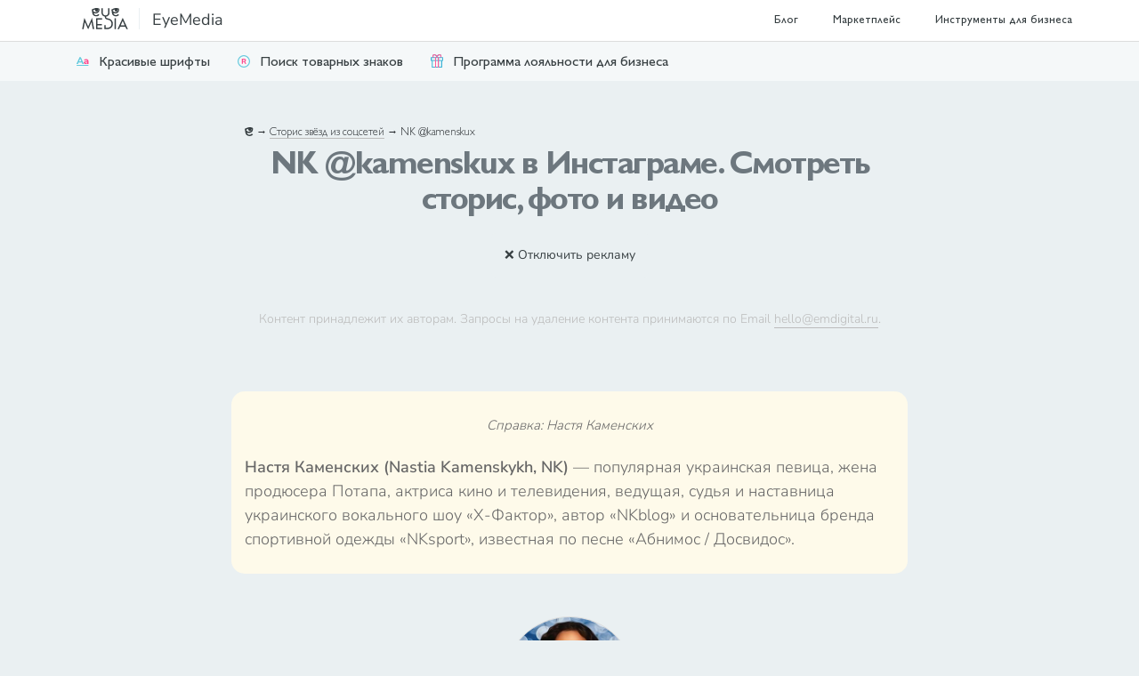

--- FILE ---
content_type: text/html; charset=UTF-8
request_url: https://emdigital.ru/instagram?account=kamenskux
body_size: 46497
content:
<!doctype html>
<html>
<head itemscope itemtype="https://schema.org/WPHeader">
	<title itemprop="headline">NK @kamenskux в Инстаграм - Смотреть сторис - Фото и видео - Последние новости, сливы и посты на сегодня: дети, муж, жена, дом</title>
	<meta charset="utf-8" />
	<meta name="author" content="EyeMedia Digital Marketing" />
	<meta name="description" content="NK kamenskux в Инстаграм! Смотрите сторис и фото kamenskux из Инстаграма. Просмотр страницы kamenskux. Открывайте фото, читайте посты kamenskux прямо в браузере без скачивания сторонних приложений. Следите за звёздами и своими любимыми блогерами" itemprop="description" />
	<meta name="keywords" content="kamenskux,kamenskux инстаграм" itemprop="keywords" />
	<meta name="viewport" content="width=device-width, initial-scale=1">
	
	<meta property="og:type" content="website" />
	<meta property="og:url" content="https://emdigital.ru/instagram?account=kamenskux"/>
	<meta property="og:title" content="NK @kamenskux в Инстаграм - Смотреть сторис - Фото и видео - Последние новости, сливы и посты на сегодня: дети, муж, жена, дом"/>
	<meta property="og:description" content="NK kamenskux в Инстаграм! Смотрите сторис и фото kamenskux из Инстаграма. Просмотр страницы kamenskux. Открывайте фото, читайте посты kamenskux прямо в браузере без скачивания сторонних приложений. Следите за звёздами и своими любимыми блогерами"/>
	<meta property="og:image" content="https://emdigital.ru/images/alexander-shatov-71Qk8ODIBko-unsplash.jpg"/>
	<meta property="og:image" content="https://emdigital.ru/img/iconInstalens.jpg"/>
	
	<meta name=”twitter:card” content=”summary” />
	<meta property="twitter:url" content="https://emdigital.ru/instagram?account=kamenskux"/>
	<meta property="twitter:title" content="NK @kamenskux в Инстаграм - Смотреть сторис - Фото и видео - Последние новости, сливы и посты на сегодня: дети, муж, жена, дом"/>
	<meta property="twitter:description" content="NK kamenskux в Инстаграм! Смотрите сторис и фото kamenskux из Инстаграма. Просмотр страницы kamenskux. Открывайте фото, читайте посты kamenskux прямо в браузере без скачивания сторонних приложений. Следите за звёздами и своими любимыми блогерами"/>
	<meta property="twitter:image" content="https://emdigital.ru/images/alexander-shatov-71Qk8ODIBko-unsplash.jpg"/>
	<meta name="theme-color" content="#373F42" media="(prefers-color-scheme: dark)">
	<meta name="theme-color" content="#ffffff" media="(prefers-color-scheme: light)">
	<style>
		*,*::before,*::after{box-sizing:border-box;}
		body{ margin: 0px; font-family: sans-serif; }
		.sectionNumbers,.sectionMonthly,.sectionNumbersEnd,.sectionPopup,.topInstgrm,.instgrmBio,.menuLogoLink,#show-menu,ul.menuMenu,.menuTopCallbackLink{display: none;}
		.sectionMenu,.topForm { background-color: #4e4f53; color: #e0e0e0; }
		.sectionMenu a { color: #e0e0e0; }
		#show-menu:checked ~ ul.menuMenu{ display: block; }
		.sectionMenu { display:table;width:100%;}
		.menuMenu{line-height: 44px;}
		.teaserServices2{height:44px;}
		.sectionText{padding:44px 0;}
		.sectionText h1{line-height:40px;font-weight:700;text-align:left;font-size:36px;margin:0px 0px 20px 0px;letter-spacing:-1.5px;}
		.topText,.topForm {padding: 30px;}
		.show-menu img{width:37px;}
		.topInstgrm {height:0px;overflow:hidden;}
		.clientsImg{max-width:100%}
		#map_canvas{height:300px}
		.endSocial a{margin:0px 11px;}
		
		.container{width:100%;padding-right:15px;padding-left:15px;margin-right:auto;margin-left:auto;}
		@media (min-width:992px){.container{max-width:960px;}}
		.container-fluid, .container-sm, .container-md, .container-lg, .container-xl{width:100%;padding-right:15px;padding-left:15px;margin-right:auto;margin-left:auto;}
		@media (min-width:992px){.container, .container-sm, .container-md, .container-lg{max-width:960px;}}
		
		.row{display:-ms-flexbox;display:flex;-ms-flex-wrap:wrap;flex-wrap:wrap;margin-right:-15px;margin-left:-15px;}
		.no-gutters{margin-right:0;margin-left:0;}
		.no-gutters > .col,.no-gutters > [class*="col-"]{padding-right:0;padding-left:0;}
		.col-1, .col-2, .col-3, .col-4, .col-5, .col-6, .col-7, .col-8, .col-9, .col-10, .col-11, .col-12, .col,.col-auto, .col-sm-1, .col-sm-2, .col-sm-3, .col-sm-4, .col-sm-5, .col-sm-6, .col-sm-7, .col-sm-8, .col-sm-9, .col-sm-10, .col-sm-11, .col-sm-12, .col-sm,.col-sm-auto, .col-md-1, .col-md-2, .col-md-3, .col-md-4, .col-md-5, .col-md-6, .col-md-7, .col-md-8, .col-md-9, .col-md-10, .col-md-11, .col-md-12, .col-md,.col-md-auto, .col-lg-1, .col-lg-2, .col-lg-3, .col-lg-4, .col-lg-5, .col-lg-6, .col-lg-7, .col-lg-8, .col-lg-9, .col-lg-10, .col-lg-11, .col-lg-12, .col-lg,.col-lg-auto, .col-xl-1, .col-xl-2, .col-xl-3, .col-xl-4, .col-xl-5, .col-xl-6, .col-xl-7, .col-xl-8, .col-xl-9, .col-xl-10, .col-xl-11, .col-xl-12, .col-xl,.col-xl-auto{position:relative;width:100%;padding-right:15px;padding-left:15px;}
		.col{-ms-flex-preferred-size:0;flex-basis:0;-ms-flex-positive:1;flex-grow:1;min-width:0;max-width:100%;}
		.col-auto{-ms-flex:0 0 auto;flex:0 0 auto;width:auto;max-width:100%;}
		.col-1{-ms-flex:0 0 8.333333%;flex:0 0 8.333333%;max-width:8.333333%;}
		.col-2{-ms-flex:0 0 16.666667%;flex:0 0 16.666667%;max-width:16.666667%;}
		.col-3{-ms-flex:0 0 25%;flex:0 0 25%;max-width:25%;}
		.col-4{-ms-flex:0 0 33.333333%;flex:0 0 33.333333%;max-width:33.333333%;}
		.col-5{-ms-flex:0 0 41.666667%;flex:0 0 41.666667%;max-width:41.666667%;}
		.col-6{-ms-flex:0 0 50%;flex:0 0 50%;max-width:50%;}
		.col-7{-ms-flex:0 0 58.333333%;flex:0 0 58.333333%;max-width:58.333333%;}
		.col-8{-ms-flex:0 0 66.666667%;flex:0 0 66.666667%;max-width:66.666667%;}
		.col-9{-ms-flex:0 0 75%;flex:0 0 75%;max-width:75%;}
		.col-10{-ms-flex:0 0 83.333333%;flex:0 0 83.333333%;max-width:83.333333%;}
		.col-11{-ms-flex:0 0 91.666667%;flex:0 0 91.666667%;max-width:91.666667%;}
		.col-12{-ms-flex:0 0 100%;flex:0 0 100%;max-width:100%;}
		
		@media (min-width:992px){.col-lg{-ms-flex-preferred-size:0;flex-basis:0;-ms-flex-positive:1;flex-grow:1;min-width:0;max-width:100%;}.row-cols-lg-1 > *{-ms-flex:0 0 100%;flex:0 0 100%;max-width:100%;}.row-cols-lg-2 > *{-ms-flex:0 0 50%;flex:0 0 50%;max-width:50%;}.row-cols-lg-3 > *{-ms-flex:0 0 33.333333%;flex:0 0 33.333333%;max-width:33.333333%;}.row-cols-lg-4 > *{-ms-flex:0 0 25%;flex:0 0 25%;max-width:25%;}.row-cols-lg-5 > *{-ms-flex:0 0 20%;flex:0 0 20%;max-width:20%;}.row-cols-lg-6 > *{-ms-flex:0 0 16.666667%;flex:0 0 16.666667%;max-width:16.666667%;}.col-lg-auto{-ms-flex:0 0 auto;flex:0 0 auto;width:auto;max-width:100%;}.col-lg-1{-ms-flex:0 0 8.333333%;flex:0 0 8.333333%;max-width:8.333333%;}.col-lg-2{-ms-flex:0 0 16.666667%;flex:0 0 16.666667%;max-width:16.666667%;}.col-lg-3{-ms-flex:0 0 25%;flex:0 0 25%;max-width:25%;}.col-lg-4{-ms-flex:0 0 33.333333%;flex:0 0 33.333333%;max-width:33.333333%;}.col-lg-5{-ms-flex:0 0 41.666667%;flex:0 0 41.666667%;max-width:41.666667%;}.col-lg-6{-ms-flex:0 0 50%;flex:0 0 50%;max-width:50%;}.col-lg-7{-ms-flex:0 0 58.333333%;flex:0 0 58.333333%;max-width:58.333333%;}.col-lg-8{-ms-flex:0 0 66.666667%;flex:0 0 66.666667%;max-width:66.666667%;}.col-lg-9{-ms-flex:0 0 75%;flex:0 0 75%;max-width:75%;}.col-lg-10{-ms-flex:0 0 83.333333%;flex:0 0 83.333333%;max-width:83.333333%;}.col-lg-11{-ms-flex:0 0 91.666667%;flex:0 0 91.666667%;max-width:91.666667%;}.col-lg-12{-ms-flex:0 0 100%;flex:0 0 100%;max-width:100%;}.order-lg-first{-ms-flex-order:-1;order:-1;}.order-lg-last{-ms-flex-order:13;order:13;}.order-lg-0{-ms-flex-order:0;order:0;}.order-lg-1{-ms-flex-order:1;order:1;}.order-lg-2{-ms-flex-order:2;order:2;}.order-lg-3{-ms-flex-order:3;order:3;}.order-lg-4{-ms-flex-order:4;order:4;}.order-lg-5{-ms-flex-order:5;order:5;}.order-lg-6{-ms-flex-order:6;order:6;}.order-lg-7{-ms-flex-order:7;order:7;}.order-lg-8{-ms-flex-order:8;order:8;}.order-lg-9{-ms-flex-order:9;order:9;}.order-lg-10{-ms-flex-order:10;order:10;}.order-lg-11{-ms-flex-order:11;order:11;}.order-lg-12{-ms-flex-order:12;order:12;}.offset-lg-0{margin-left:0;}.offset-lg-1{margin-left:8.333333%;}.offset-lg-2{margin-left:16.666667%;}.offset-lg-3{margin-left:25%;}.offset-lg-4{margin-left:33.333333%;}.offset-lg-5{margin-left:41.666667%;}.offset-lg-6{margin-left:50%;}.offset-lg-7{margin-left:58.333333%;}.offset-lg-8{margin-left:66.666667%;}.offset-lg-9{margin-left:75%;}.offset-lg-10{margin-left:83.333333%;}.offset-lg-11{margin-left:91.666667%;}}
		
		
		a.articleCard{font-size:14px;color:var(--neutral) !important;line-height:150%;margin-bottom:50px;overflow:hidden;text-decoration:none;display:inline-block;border:0;}
		a.articleCardLeft{display:flex;align-items:center;margin-bottom:25px;}
		.articleCardText{padding:10px;height:10em;}
		.articleCardLeft .articleCardText{height:auto;padding:5px;}
		.articleCardThumbnail{height:150px;width:100%;background-size:cover;border-radius:2px;background-position:center center;overflow:hidden;}
		.articleCardLeft .articleCardThumbnail{width:100px;min-width:100px;height:100px;margin:5px;border-radius:20px;}
		.articleCardThumbnail img{width:107px;display:none;zoom:100%;}
		.articleCardLeft .articleCardThumbnail img{width:50px;}
		.articleCardThumbnail div{background-color:rgba(0,0,0,.5);height:100%;width:100%;display:none;align-items:center;justify-content:center;}
		.articleCardText .articleCardTitle{font-weight:600;color:var(--neutral-dark);font-size:24px;margin:10px 0 10px 0;display:block;}
		.articleCardLeft .articleCardText .articleCardTitle{margin:0;font-weight:400;font-size:18px;}
		.acticleCardTextDesc{overflow:hidden;text-overflow:ellipsis;display:-webkit-box;-webkit-line-clamp:3;-webkit-box-orient:vertical;}
		.topHero{padding:100px 0 90px 0;}
	</style>

	<script>if(!window.BX)window.BX={message:function(mess){if(typeof mess=='object') for(var i in mess) BX.message[i]=mess[i]; return true;}};</script><script>(window.BX||top.BX).message({'LANGUAGE_ID':'ru','FORMAT_DATE':'DD.MM.YYYY','FORMAT_DATETIME':'DD.MM.YYYY HH:MI:SS','COOKIE_PREFIX':'BITRIX_SM','USER_ID':'','SERVER_TZ_OFFSET':'10800','USER_TZ_OFFSET':'0','USER_TZ_AUTO':'Y','bitrix_sessid':'5442586759cd89c1h3e7ca33c95b8487','SITE_ID':'s1'});(window.BX||top.BX).message({'JS_CORE_LOADING':'Загрузка...','JS_CORE_NO_DATA':'- Нет данных -','JS_CORE_WINDOW_CLOSE':'Закрыть','JS_CORE_WINDOW_EXPAND':'Развернуть','JS_CORE_WINDOW_NARROW':'Свернуть в окно','JS_CORE_WINDOW_SAVE':'Сохранить','JS_CORE_WINDOW_CANCEL':'Отменить','JS_CORE_H':'ч','JS_CORE_M':'м','JS_CORE_S':'с','JSADM_AI_HIDE_EXTRA':'Скрыть лишние','JSADM_AI_ALL_NOTIF':'Показать все','JSADM_AUTH_REQ':'Требуется авторизация!','JS_CORE_WINDOW_AUTH':'Войти','JS_CORE_IMAGE_FULL':'Полный размер'});</script>

	<link rel="icon" type="image/x-icon" href="/favicon.ico">
	<link rel="icon" type="image/svg+xml" href="/favicon.svg">
	<link rel="apple-touch-icon" href="/img/faviconL.png" />
	<link rel="alternate" type="application/rss+xml" title="[RSS] Блог digital-агентства EyeMedia" href="/feed.rss">
	
	<link rel="canonical" href="https://emdigital.ru/instagram?account=kamenskux" />
	<link rel="dns-prefetch" href="//emdigital.ru">
	<link rel="dns-prefetch" href="//mc.yandex.ru">
	<link rel="dns-prefetch" href="//www.google-analytics.com">
	<link rel="preload" as="font" href="/css/fonts/GillSansProCyrillic-Bold.woff2" crossorigin />
	<link rel="preload" as="font" href="/css/fonts/GillSansProCyrillic-Light.woff2" crossorigin />
	<link rel="preload" as="font" href="/css/fonts/GillSansProCyrillic-Medium.woff2" crossorigin />
	
	
	

</head><body>
<div class="containerBody">
	<section class="sectionMenu">
<div class="container-md">
<div class="row">
	<input class="d-none" type="checkbox" id="show-menu" />
	<label class="d-block d-md-none p-0 col-auto show-menu" for="show-menu">
		<img alt="Маркетинг и продвижение" width="37" height="37" src="[data-uri]"/>
	</label>
	<div class="col-auto mr-3 menuLogoAndName">
		<a href="/" id="menuEyeMedia" title="EyeMedia Digital Marketing">
		  <img src="/img/logo-eyemedia-instagram.svg" class="menuLogo svg" id="menuLogo" alt="EyeMedia" height="24" width="67" /><!--</noscript>-->
		  <span class="menuLogoLink">
				EyeMedia
		  </span>
		</a>
	</div>
	<ul class="col col-sm menuMenu d-none d-md-block" itemscope itemtype="https://schema.org/SiteNavigationElement">
		<li><a itemprop="url" href="/blog/">Блог</a>
		<li><a itemprop="url" href="/marketplace/">Маркетплейс</a>
		<li><a itemprop="url" href="/tools/">Инструменты для бизнеса</a>
	</ul>
</div>
</div>
</section>
	<section class="teaserServices2">
	<div class="container">
		<div class="teaserServicesRow2">
			
			<a href="/tools/fonts/" onclick="ym(26585079, 'reachGoal', 'various', {teaser:'Красивые шрифты'}); return true;"><img height="16" width="16" src="/img/iconFonts.svg" alt="Красивые шрифты" />Красивые шрифты</a>
			<a href="/tools/poisk-tovarnogo-znaka-online/" onclick="ym(26585079, 'reachGoal', 'various', {teaser:'Поиск товарных знаков'}); return true;"><img height="16" width="16" src="/img/iconTrademark.svg" alt="Поиск товарных знаков" />Поиск товарных знаков</a>
			<a href="/tools/programma-loyalnosti/" onclick="ym(26585079, 'reachGoal', 'various', {teaser:'Программа лояльности для бизнеса'}); return true;"><img height="16" width="16" src="/img/icon9ball.svg" alt="Программа лояльности для бизнеса" />Программа лояльности для бизнеса</a>
			
		</div>
	</div>
</section>
	<section class="sectionText">


<div class="container">
<div class="row justify-content-center">
	
	<div class="col-12 col-lg-8">
		<div class="breadcrumbs"><a class="crumbsLink crumbsHome" href="/"><img class="svg" src="/img/iconE.svg" alt="Интернет-маркетинг с сервисами «АйМедиа»" width="10" height="10" /></a>&nbsp;&rarr;&nbsp;<a class="crumbsLink" href="/instagram">Сторис звёзд из соцсетей</a>&nbsp;→&nbsp;<span>NK @kamenskux</span></div>
		<h1>NK @kamenskux в Инстаграме. Смотреть сторис, фото и видео</h1>
		<div class="heroSubtitle"></div>

		
		
			
				<article>
							<script type="text/javascript">
			ilChd='{ \"status\": \"200\", \"payload\": {\"meta\":{\"code\":200},\"data\":[{\"user\":{\"id\":6392688,\"full_name\":\"NK\",\"username\":\"kamenskux\",\"posts\":4387,\"followers\":5064179,\"following\":363,\"bio\":\"\\u2728 Cantante, creadora y energ\\u00eda sin l\\u00edmites\",\"profile_picture\":\"[base64]\"},\"images\":{\"__original\":{\"url\":\"[base64]\"}},\"code\":\"DTm5-w2iGAv\",\"caption\":{\"text\":\"A veces parece que est\\u00e1s rota.\\n\\nPero en realidad es m\\u00e1s parecido a una bola de disco.\\nEst\\u00e1 hecha de grietas, l\\u00e1grimas, giros y experiencia.\\nDe todo lo que alguna vez doli\\u00f3.\\n\\nY por eso no solo refleja la luz,\\nla lanza en todas direcciones.\\n\\nCada fragmento guarda su historia.\\nY juntos crean movimiento, profundidad y brillo \\u2728\\n\\u2014\\u2014\\u2014\\u2014\\u2014\\u2014\\u2014\\u2014\\u2014-\\n\\u0418\\u043d\\u043e\\u0433\\u0434\\u0430 \\u043a\\u0430\\u0436\\u0435\\u0442\\u0441\\u044f, \\u0447\\u0442\\u043e \\u0442\\u044b \\u0440\\u0430\\u0437\\u0431\\u0438\\u0442\\u0430.\\n\\n\\u0410 \\u043d\\u0430 \\u0441\\u0430\\u043c\\u043e\\u043c \\u0434\\u0435\\u043b\\u0435 \\u044d\\u0442\\u043e \\u0431\\u043e\\u043b\\u044c\\u0448\\u0435 \\u043f\\u043e\\u0445\\u043e\\u0436\\u0435 \\u043d\\u0430 \\u0434\\u0438\\u0441\\u043a\\u043e-\\u0448\\u0430\\u0440.\\n\\u041e\\u043d \\u0441\\u043e\\u0431\\u0440\\u0430\\u043d \\u0438\\u0437 \\u0442\\u0440\\u0435\\u0449\\u0438\\u043d, \\u0441\\u043b\\u0451\\u0437, \\u043f\\u043e\\u0432\\u043e\\u0440\\u043e\\u0442\\u043e\\u0432 \\u0438 \\u043e\\u043f\\u044b\\u0442\\u0430.\\n\\u0418\\u0437 \\u0432\\u0441\\u0435\\u0433\\u043e, \\u0447\\u0442\\u043e \\u043a\\u043e\\u0433\\u0434\\u0430-\\u0442\\u043e \\u0431\\u044b\\u043b\\u043e \\u0431\\u043e\\u043b\\u044c\\u043d\\u043e.\\n\\n\\u041d\\u043e \\u0438\\u043c\\u0435\\u043d\\u043d\\u043e \\u043f\\u043e\\u044d\\u0442\\u043e\\u043c\\u0443 \\u043e\\u043d \\u043d\\u0435 \\u043f\\u0440\\u043e\\u0441\\u0442\\u043e \\u043e\\u0442\\u0440\\u0430\\u0436\\u0430\\u0435\\u0442 \\u0441\\u0432\\u0435\\u0442 \\u2014\\n\\u043e\\u043d \\u0440\\u0430\\u0437\\u0431\\u0440\\u0430\\u0441\\u044b\\u0432\\u0430\\u0435\\u0442 \\u0435\\u0433\\u043e \\u0432\\u043e \\u0432\\u0441\\u0435 \\u0441\\u0442\\u043e\\u0440\\u043e\\u043d\\u044b.\\n\\n\\u041a\\u0430\\u0436\\u0434\\u044b\\u0439 \\u043e\\u0441\\u043a\\u043e\\u043b\\u043e\\u043a \\u043f\\u043e\\u043c\\u043d\\u0438\\u0442 \\u0441\\u0432\\u043e\\u0451.\\n\\u0418 \\u0432\\u043c\\u0435\\u0441\\u0442\\u0435 \\u043e\\u043d\\u0438 \\u0441\\u043e\\u0437\\u0434\\u0430\\u044e\\u0442 \\u0434\\u0432\\u0438\\u0436\\u0435\\u043d\\u0438\\u0435, \\u0433\\u043b\\u0443\\u0431\\u0438\\u043d\\u0443 \\u0438 \\u0441\\u0438\\u044f\\u043d\\u0438\\u0435.\"},\"comments\":{\"count\":132},\"likes\":{\"count\":5285},\"type\":\"sidecar\",\"sidecar\":[{\"display_url\":\"[base64]\"},{\"display_url\":\"[base64]\"},{\"display_url\":\"[base64]\"},{\"display_url\":\"[base64]\"}]},{\"images\":{\"__original\":{\"url\":\"[base64]\"}},\"code\":\"DTfAlkYCC96\",\"caption\":{\"text\":\"Hola.\\nEstoy bien \\u2014 para quienes preguntaban \\ud83e\\udd0d\\n\\nSi el coraz\\u00f3n es el rey del cuerpo,\\nel p\\u00e1ncreas es la reina,\\nentonces el sistema nervioso es, sin duda, la torre \\u265f\\nY hay que cuidarlo.\\nEn la medida de lo posible.\\n\\nMe enfrent\\u00e9 a una forma de estr\\u00e9s\\nque no conoc\\u00eda antes,\\ny a sus consecuencias.\\n\\nSi sienten inter\\u00e9s,\\nalg\\u00fan d\\u00eda se los contar\\u00e9.\\n\\nY mientras tanto,\\nestoy creando muchas cosas interesantes para ustedes \\u2728\\nEst\\u00e9n atentos a los anuncios.\\n\\u2014\\u2014\\u2014\\u2014\\u2014\\u2014\\u2014\\u2014\\u2014\\u2014\\n\\u041f\\u0440\\u0438\\u0432\\u0435\\u0442.\\n\\u0423 \\u043c\\u0435\\u043d\\u044f \\u0432\\u0441\\u0451 \\u0445\\u043e\\u0440\\u043e\\u0448\\u043e \\u2014 \\u0434\\u043b\\u044f \\u0442\\u0435\\u0445, \\u043a\\u0442\\u043e \\u0438\\u043d\\u0442\\u0435\\u0440\\u0435\\u0441\\u043e\\u0432\\u0430\\u043b\\u0441\\u044f \\ud83e\\udd0d\\n\\n\\u0415\\u0441\\u043b\\u0438 \\u0441\\u0435\\u0440\\u0434\\u0446\\u0435 \\u2014 \\u043a\\u043e\\u0440\\u043e\\u043b\\u044c \\u043e\\u0440\\u0433\\u0430\\u043d\\u0438\\u0437\\u043c\\u0430,\\n\\u043f\\u043e\\u0434\\u0436\\u0435\\u043b\\u0443\\u0434\\u043e\\u0447\\u043d\\u0430\\u044f \\u2014 \\u043a\\u043e\\u0440\\u043e\\u043b\\u0435\\u0432\\u0430,\\n\\u0442\\u043e \\u043d\\u0435\\u0440\\u0432\\u043d\\u0430\\u044f \\u0441\\u0438\\u0441\\u0442\\u0435\\u043c\\u0430 \\u043e\\u0434\\u043d\\u043e\\u0437\\u043d\\u0430\\u0447\\u043d\\u043e \\u043b\\u0430\\u0434\\u044c\\u044f \\u265f\\n\\u0418 \\u0435\\u0451 \\u043d\\u0443\\u0436\\u043d\\u043e \\u0431\\u0435\\u0440\\u0435\\u0447\\u044c.\\n\\u041d\\u0430\\u0441\\u043a\\u043e\\u043b\\u044c\\u043a\\u043e \\u044d\\u0442\\u043e \\u0432\\u043e\\u043e\\u0431\\u0449\\u0435 \\u0432\\u043e\\u0437\\u043c\\u043e\\u0436\\u043d\\u043e.\\n\\n\\u042f \\u0441\\u0442\\u043e\\u043b\\u043a\\u043d\\u0443\\u043b\\u0430\\u0441\\u044c \\u0441 \\u0444\\u043e\\u0440\\u043c\\u043e\\u0439 \\u0441\\u0442\\u0440\\u0435\\u0441\\u0441\\u0430,\\n\\u043a\\u043e\\u0442\\u043e\\u0440\\u0443\\u044e \\u0440\\u0430\\u043d\\u044c\\u0448\\u0435 \\u043d\\u0435 \\u0437\\u043d\\u0430\\u043b\\u0430.\\n\\u0418 \\u0441 \\u0435\\u0451 \\u043f\\u043e\\u0441\\u043b\\u0435\\u0434\\u0441\\u0442\\u0432\\u0438\\u044f\\u043c\\u0438.\\n\\n\\u0415\\u0441\\u043b\\u0438 \\u0431\\u0443\\u0434\\u0435\\u0442 \\u043e\\u0442\\u043a\\u043b\\u0438\\u043a \\u2014\\n\\u043e\\u0434\\u043d\\u0430\\u0436\\u0434\\u044b \\u0440\\u0430\\u0441\\u0441\\u043a\\u0430\\u0436\\u0443 \\u043e\\u0431 \\u044d\\u0442\\u043e\\u043c \\u043f\\u043e\\u0434\\u0440\\u043e\\u0431\\u043d\\u0435\\u0435.\\n\\n\\u0410 \\u043f\\u043e\\u043a\\u0430 \\u044f \\u0441\\u043e\\u0437\\u0434\\u0430\\u044e \\u0434\\u043b\\u044f \\u0432\\u0430\\u0441\\n\\u043c\\u043d\\u043e\\u0433\\u043e \\u0438\\u043d\\u0442\\u0435\\u0440\\u0435\\u0441\\u043d\\u043e\\u0433\\u043e \\u2728\\n\\u0421\\u043b\\u0435\\u0434\\u0438\\u0442\\u0435 \\u0437\\u0430 \\u0430\\u043d\\u043e\\u043d\\u0441\\u0430\\u043c\\u0438.\"},\"comments\":{\"count\":186},\"likes\":{\"count\":7947},\"type\":\"sidecar\",\"sidecar\":[{\"display_url\":\"[base64]\"},{\"display_url\":\"[base64]\"},{\"display_url\":\"[base64]\"},{\"display_url\":\"[base64]\"},{\"display_url\":\"[base64]\"},{\"display_url\":\"[base64]\"},{\"display_url\":\"[base64]\"}]},{\"images\":{\"__original\":{\"url\":\"[base64]\"}},\"code\":\"DTSIegbCI8K\",\"caption\":{\"text\":\"\\u041d\\u0430 \\u043f\\u044f\\u0442\\u044b\\u0439 \\u0434\\u0435\\u043d\\u044c \\u0431\\u0435\\u0437 \\u0435\\u0434\\u044b \\u044f \\u043f\\u043e\\u043f\\u0430\\u043b\\u0430 \\u0432 \\u0441\\u043a\\u043e\\u0440\\u0443\\u044e.\\n\\u041e\\u043a\\u0430\\u0437\\u0430\\u043b\\u0430\\u0441\\u044c \\u044f \\u0442\\u0430\\u043c \\u043d\\u0435 \\u0438\\u0437-\\u0437\\u0430 \\u0433\\u043e\\u043b\\u043e\\u0434\\u0430, \\u0430 \\u043f\\u043e \\u0434\\u0440\\u0443\\u0433\\u043e\\u0439 \\u043f\\u0440\\u0438\\u0447\\u0438\\u043d\\u0435.\\n\\u0414\\u043e\\u043a\\u0442\\u043e\\u0440 \\u043f\\u043e\\u0441\\u043e\\u0432\\u0435\\u0442\\u043e\\u0432\\u0430\\u043b \\u043c\\u043d\\u0435 \\u0441\\u043e\\u0439\\u0442\\u0438 \\u0441 \\u0434\\u0438\\u0441\\u0442\\u0430\\u043d\\u0446\\u0438\\u0438, \\u0447\\u0442\\u043e\\u0431\\u044b \\u0431\\u044b\\u043b\\u0438 \\u0441\\u0438\\u043b\\u044b \\u0441\\u043f\\u0440\\u0430\\u0432\\u0438\\u0442\\u044c\\u0441\\u044f \\u0441 \\u0442\\u0435\\u043a\\u0443\\u0449\\u0438\\u043c \\u0441\\u043e\\u0441\\u0442\\u043e\\u044f\\u043d\\u0438\\u0435\\u043c.\\n\\n\\u0412 \\u0438\\u0442\\u043e\\u0433\\u0435 \\u0443 \\u043c\\u0435\\u043d\\u044f \\u043f\\u043e\\u043b\\u0443\\u0447\\u0438\\u043b\\u043e\\u0441\\u044c \\u043f\\u043e\\u0447\\u0442\\u0438 \\u0447\\u0435\\u0442\\u044b\\u0440\\u0435 \\u0441 \\u043f\\u043e\\u043b\\u043e\\u0432\\u0438\\u043d\\u043e\\u0439 \\u0434\\u043d\\u044f \\u043f\\u0440\\u0430\\u043a\\u0442\\u0438\\u043a\\u0438.\\n\\u041a\\u043e\\u043d\\u0435\\u0447\\u043d\\u043e, \\u044f \\u0440\\u0430\\u0441\\u0441\\u0442\\u0440\\u043e\\u0438\\u043b\\u0430\\u0441\\u044c, \\u0447\\u0442\\u043e \\u043d\\u0435 \\u0434\\u043e\\u0432\\u0435\\u043b\\u0430 \\u0434\\u0435\\u043b\\u043e \\u0434\\u043e \\u043a\\u043e\\u043d\\u0446\\u0430,\\n\\u043d\\u043e \\u044f \\u0434\\u043e\\u0432\\u0435\\u0440\\u044f\\u044e \\u0412\\u0441\\u0435\\u043b\\u0435\\u043d\\u043d\\u043e\\u0439.\\n\\n\\u041c\\u0435\\u043d\\u044e \\u043d\\u0430 \\u0441\\u0435\\u0433\\u043e\\u0434\\u043d\\u044f \\u2014 \\u043f\\u0435\\u0440\\u0441\\u0438\\u043a\\u043e\\u0432\\u044b\\u0439 \\u0441\\u043e\\u043a \\u0438 \\u0442\\u0430\\u0440\\u0435\\u043b\\u043a\\u0430 \\u043f\\u043e\\u0441\\u0442\\u043d\\u043e\\u0433\\u043e \\u043e\\u0432\\u043e\\u0449\\u043d\\u043e\\u0433\\u043e \\u0441\\u0443\\u043f\\u0430.\\n\\u0412\\u044b\\u0445\\u043e\\u0434 \\u0434\\u043e\\u043b\\u0436\\u0435\\u043d \\u0431\\u044b\\u0442\\u044c \\u043e\\u0447\\u0435\\u043d\\u044c \\u043c\\u044f\\u0433\\u043a\\u0438\\u043c,\\n\\u043e\\u0431 \\u044d\\u0442\\u043e\\u043c \\u043c\\u044b \\u0441 \\u0432\\u0430\\u043c\\u0438 \\u0435\\u0449\\u0451 \\u043e\\u0431\\u044f\\u0437\\u0430\\u0442\\u0435\\u043b\\u044c\\u043d\\u043e \\u043f\\u043e\\u0433\\u043e\\u0432\\u043e\\u0440\\u0438\\u043c.\\n\\n\\u0410 \\u0442\\u0435\\u043f\\u0435\\u0440\\u044c \\u043e \\u0442\\u043e\\u043c, \\u0447\\u0442\\u043e \\u0436\\u0435 \\u0441\\u043e \\u043c\\u043d\\u043e\\u0439 \\u0441\\u043b\\u0443\\u0447\\u0438\\u043b\\u043e\\u0441\\u044c.\\n\\u0415\\u0449\\u0451 \\u0432 \\u043a\\u043e\\u043d\\u0446\\u0435 \\u043f\\u0440\\u043e\\u0448\\u043b\\u043e\\u0433\\u043e \\u0433\\u043e\\u0434\\u0430 \\u044f \\u0441\\u0438\\u043b\\u044c\\u043d\\u043e \\u043f\\u0435\\u0440\\u0435\\u043d\\u0435\\u0440\\u0432\\u043d\\u0438\\u0447\\u0430\\u043b\\u0430,\\n\\u0438 \\u044d\\u0442\\u043e \\u043f\\u0440\\u0438\\u0432\\u0435\\u043b\\u043e \\u043a \\u043f\\u0430\\u043d\\u0438\\u0447\\u0435\\u0441\\u043a\\u0438\\u043c \\u0430\\u0442\\u0430\\u043a\\u0430\\u043c, \\u0430\\u0440\\u0438\\u0442\\u043c\\u0438\\u0438\\n\\u0438 \\u043a \\u0434\\u0440\\u0443\\u0433\\u0438\\u043c \\u043f\\u043e\\u0441\\u043b\\u0435\\u0434\\u0441\\u0442\\u0432\\u0438\\u044f\\u043c, \\u043a\\u043e\\u0442\\u043e\\u0440\\u044b\\u0435 \\u044f \\u0441\\u0435\\u0439\\u0447\\u0430\\u0441 \\u0432\\u044b\\u044f\\u0441\\u043d\\u044f\\u044e.\\n\\n\\u0418 \\u0441\\u0435\\u0433\\u043e\\u0434\\u043d\\u044f \\u044d\\u0442\\u043e \\u043c\\u0435\\u043d\\u044f \\u0434\\u043e\\u0433\\u043d\\u0430\\u043b\\u043e.\\n\\n\\u041d\\u0435 \\u0445\\u043e\\u0447\\u0443 \\u0436\\u0430\\u043b\\u043e\\u0432\\u0430\\u0442\\u044c\\u0441\\u044f.\\n\\u0417\\u043d\\u0430\\u044e, \\u0447\\u0442\\u043e \\u0441\\u043e \\u0432\\u0441\\u0435\\u043c \\u0441\\u043f\\u0440\\u0430\\u0432\\u043b\\u044e\\u0441\\u044c. \\ud83e\\udd0d\"},\"comments\":{\"count\":701},\"likes\":{\"count\":6745},\"type\":\"video\",\"videos\":{\"__original\":{\"url\":\"[base64]\"}}},{\"images\":{\"__original\":{\"url\":\"[base64]\"}},\"code\":\"DTFa8nyiB3m\",\"caption\":{\"text\":\"Hoy comienza mi aventura de una semana sin comer.\\nPor delante \\u2014 grandes cambios.\\nY ahora mismo, esto es exactamente lo que pondr\\u00e1 en orden mi mente y mi cuerpo.\\n\\nAs\\u00ed que\\u2026\\nUn d\\u00eda antes de empezar: solo comida vegetal ligera.\\n\\nPor qu\\u00e9 voy a pasar 7 d\\u00edas sin comer:\\n\\t1.\\tReinicio del cuerpo\\n\\t2.\\tRenovaci\\u00f3n celular\\n\\t3.\\tMenos inflamaci\\u00f3n\\n\\t4.\\tClaridad mental\\n\\t5.\\tContacto con mi Yo interior\\n\\nEste es ya mi segundo intento en los \\u00faltimos 4 meses.\\nEstuve esperando el momento adecuado para repetirlo.\\n\\nVoy a compartir todo en stories.\\nY ustedes d\\u00edganme: \\u00bfles resulta familiar este tema?\\n\\u2014\\u2014\\u2014\\u2014\\u2014\\u2014\\u2014\\u2014\\u2014\\u2014\\u2014\\u2014\\u2014\\u2014\\u2014\\u2014\\n\\u0421\\u0435\\u0433\\u043e\\u0434\\u043d\\u044f \\u043d\\u0430\\u0447\\u0438\\u043d\\u0430\\u0435\\u0442\\u0441\\u044f \\u043c\\u043e\\u0451 \\u043d\\u0435\\u0434\\u0435\\u043b\\u044c\\u043d\\u043e\\u0435 \\u043f\\u0440\\u0438\\u043a\\u043b\\u044e\\u0447\\u0435\\u043d\\u0438\\u0435 \\u0431\\u0435\\u0437 \\u0435\\u0434\\u044b.\\n\\u0412\\u043f\\u0435\\u0440\\u0435\\u0434\\u0438 \\u2014 \\u0431\\u043e\\u043b\\u044c\\u0448\\u0438\\u0435 \\u043f\\u0435\\u0440\\u0435\\u043c\\u0435\\u043d\\u044b.\\n\\u0418 \\u0441\\u0435\\u0439\\u0447\\u0430\\u0441 \\u044d\\u0442\\u043e \\u0438\\u043c\\u0435\\u043d\\u043d\\u043e \\u0442\\u043e, \\u0447\\u0442\\u043e \\u043f\\u0440\\u0438\\u0432\\u0435\\u0434\\u0451\\u0442 \\u0433\\u043e\\u043b\\u043e\\u0432\\u0443 \\u0438 \\u0442\\u0435\\u043b\\u043e \\u0432 \\u043f\\u043e\\u0440\\u044f\\u0434\\u043e\\u043a.\\n\\n\\u0418\\u0442\\u0430\\u043a.\\n\\u0417\\u0430 \\u0434\\u0435\\u043d\\u044c \\u0434\\u043e \\u0441\\u0442\\u0430\\u0440\\u0442\\u0430 \\u2014 \\u0442\\u043e\\u043b\\u044c\\u043a\\u043e \\u043b\\u0451\\u0433\\u043a\\u0430\\u044f \\u043e\\u0432\\u043e\\u0449\\u043d\\u0430\\u044f \\u043f\\u0438\\u0449\\u0430.\\n\\n\\u0417\\u0430\\u0447\\u0435\\u043c \\u044f \\u0438\\u0434\\u0443 \\u043d\\u0430 7 \\u0434\\u043d\\u0435\\u0439 \\u0431\\u0435\\u0437 \\u0435\\u0434\\u044b:\\n\\t1.\\t\\u041f\\u0435\\u0440\\u0435\\u0437\\u0430\\u0433\\u0440\\u0443\\u0437\\u043a\\u0430 \\u0442\\u0435\\u043b\\u0430\\n\\t2.\\t\\u041e\\u0431\\u043d\\u043e\\u0432\\u043b\\u0435\\u043d\\u0438\\u0435 \\u043a\\u043b\\u0435\\u0442\\u043e\\u043a\\n\\t3.\\t\\u041c\\u0435\\u043d\\u044c\\u0448\\u0435 \\u0432\\u043e\\u0441\\u043f\\u0430\\u043b\\u0435\\u043d\\u0438\\u0439\\n\\t4.\\t\\u042f\\u0441\\u043d\\u043e\\u0441\\u0442\\u044c \\u0443\\u043c\\u0430\\n\\t5.\\t\\u041a\\u043e\\u043d\\u0442\\u0430\\u043a\\u0442 \\u0441 \\u0432\\u043d\\u0443\\u0442\\u0440\\u0435\\u043d\\u043d\\u0438\\u043c \\u00ab\\u042f\\u00bb\\n\\n\\u042d\\u0442\\u043e \\u0443\\u0436\\u0435 \\u0432\\u0442\\u043e\\u0440\\u043e\\u0439 \\u043c\\u043e\\u0439 \\u043e\\u043f\\u044b\\u0442 \\u0437\\u0430 \\u043f\\u043e\\u0441\\u043b\\u0435\\u0434\\u043d\\u0438\\u0435 4 \\u043c\\u0435\\u0441\\u044f\\u0446\\u0430.\\n\\u042f \\u043e\\u0447\\u0435\\u043d\\u044c \\u0436\\u0434\\u0430\\u043b\\u0430 \\u043f\\u043e\\u0434\\u0445\\u043e\\u0434\\u044f\\u0449\\u0435\\u0433\\u043e \\u043c\\u043e\\u043c\\u0435\\u043d\\u0442\\u0430, \\u0447\\u0442\\u043e\\u0431\\u044b \\u043f\\u043e\\u0432\\u0442\\u043e\\u0440\\u0438\\u0442\\u044c.\\n\\n\\u0411\\u0443\\u0434\\u0443 \\u0434\\u0435\\u043b\\u0438\\u0442\\u044c\\u0441\\u044f \\u0432\\u0441\\u0435\\u043c \\u0432 \\u0441\\u0442\\u043e\\u0440\\u0438\\u0441.\\n\\u0410 \\u0432\\u044b \\u043d\\u0430\\u043f\\u0438\\u0448\\u0438\\u0442\\u0435: \\u0437\\u043d\\u0430\\u043a\\u043e\\u043c\\u0430 \\u043b\\u0438 \\u0432\\u0430\\u043c \\u044d\\u0442\\u0430 \\u0442\\u0435\\u043c\\u0430?\"},\"comments\":{\"count\":223},\"likes\":{\"count\":6444},\"type\":\"sidecar\",\"sidecar\":[{\"display_url\":\"[base64]\"},{\"video_url\":\"[base64]\\/[base64]\",\"is_video\":true,\"display_url\":\"aHR0cHM6Ly9zY29udGVudC1sZ2EzLTEuY2RuaW5zdGFncmFtLmNvbS92L3Q1MS44Mjc4Ny0xNS82MTE2NDM3NTJfMTg1NTMzMzIzMzcwNTY2ODlfNjI5NjE4MzY4MTE3NjA4MzZfbi5qcGc\\/[base64]\"},{\"video_url\":\"[base64]\\/[base64]\",\"is_video\":true,\"display_url\":\"[base64]\"},{\"video_url\":\"[base64]\\/[base64]\",\"is_video\":true,\"display_url\":\"[base64]\"},{\"video_url\":\"[base64]\\/[base64]\",\"is_video\":true,\"display_url\":\"[base64]\"},{\"video_url\":\"[base64]\\/[base64]\",\"is_video\":true,\"display_url\":\"[base64]\"}]},{\"images\":{\"__original\":{\"url\":\"[base64]\"}},\"code\":\"DTAZKB9iMD8\",\"caption\":{\"text\":\"New year evening\\ud83d\\udc83\\ud83c\\udffb vs 1st January \\ud83e\\udd74\"},\"comments\":{\"count\":144},\"likes\":{\"count\":13271},\"type\":\"sidecar\",\"sidecar\":[{\"display_url\":\"[base64]\"},{\"display_url\":\"[base64]\"}]},{\"images\":{\"__original\":{\"url\":\"[base64]\"}},\"code\":\"DS8APa_iHGt\",\"caption\":{\"text\":\"Love u 2025 and thank u so much for everything \\u2764\\ufe0f\\u200d\\ud83d\\udd25\"},\"comments\":{\"count\":118},\"likes\":{\"count\":8437},\"type\":\"sidecar\",\"sidecar\":[{\"display_url\":\"[base64]\"},{\"display_url\":\"[base64]\"},{\"display_url\":\"[base64]\"},{\"display_url\":\"[base64]\"},{\"display_url\":\"[base64]\"},{\"display_url\":\"[base64]\"},{\"display_url\":\"[base64]\"},{\"display_url\":\"[base64]\"},{\"display_url\":\"[base64]\"},{\"display_url\":\"[base64]\"},{\"display_url\":\"[base64]\"},{\"display_url\":\"[base64]\"},{\"display_url\":\"[base64]\"},{\"display_url\":\"[base64]\"},{\"display_url\":\"[base64]\"},{\"display_url\":\"[base64]\"},{\"display_url\":\"[base64]\"},{\"display_url\":\"[base64]\"},{\"display_url\":\"[base64]\"},{\"display_url\":\"[base64]\"}]},{\"images\":{\"__original\":{\"url\":\"[base64]\"}},\"code\":\"DS4nytWCNmV\",\"caption\":{\"text\":\"\\u041f\\u043e\\u043f\\u0435\\u0440\\u0435\\u0434\\u0443 \\u2014 \\u043d\\u043e\\u0432\\u0438\\u0439 \\u0435\\u0442\\u0430\\u043f.\\n\\u0421\\u044e\\u0440\\u043f\\u0440\\u0438\\u0437\\u0438.\\n\\u041f\\u0440\\u044f\\u043c\\u0456 \\u0435\\u0444\\u0456\\u0440\\u0438.\\n\\u041f\\u0456\\u0441\\u043d\\u0456.\\n\\n\\u0420\\u0456\\u0437\\u043d\\u0456 \\u043c\\u043e\\u0432\\u0438.\\n\\u0420\\u0456\\u0437\\u043d\\u0456 \\u043d\\u0430\\u0441\\u0442\\u0440\\u043e\\u0457.\\n\\u0420\\u0456\\u0437\\u043d\\u0456 \\u0441\\u0442\\u043e\\u0440\\u043e\\u043d\\u0438 \\u043c\\u0435\\u043d\\u0435.\\n\\n\\u0411\\u043e \\u044f \\u2014 \\u043d\\u0435 \\u043e\\u0434\\u043d\\u0430 \\u0435\\u043c\\u043e\\u0446\\u0456\\u044f\\n\\u0456 \\u043d\\u0435 \\u043e\\u0434\\u043d\\u0430 \\u0456\\u0441\\u0442\\u043e\\u0440\\u0456\\u044f.\\n\\n\\ud83e\\udd0d \\u0414\\u044f\\u043a\\u0443\\u044e, \\u0449\\u043e \\u0432\\u0438 \\u0437\\u0456 \\u043c\\u043d\\u043e\\u044e.\\n\\u2728 \\u0417 \\u043d\\u0430\\u0441\\u0442\\u0443\\u043f\\u0430\\u044e\\u0447\\u0438\\u043c \\u041d\\u043e\\u0432\\u0438\\u043c \\u0440\\u043e\\u043a\\u043e\\u043c! \\n \\u2014\\u2014\\u2014\\u2014\\u2014\\u2014\\u2014\\u2014-\\n\\u0412\\u043f\\u0435\\u0440\\u0435\\u0434\\u0438 \\u2014 \\u043d\\u043e\\u0432\\u044b\\u0439 \\u044d\\u0442\\u0430\\u043f.\\n\\u0421\\u044e\\u0440\\u043f\\u0440\\u0438\\u0437\\u044b.\\n\\u041f\\u0440\\u044f\\u043c\\u044b\\u0435 \\u044d\\u0444\\u0438\\u0440\\u044b.\\n\\u041f\\u0435\\u0441\\u043d\\u0438.\\n\\n\\u0420\\u0430\\u0437\\u043d\\u044b\\u0435 \\u044f\\u0437\\u044b\\u043a\\u0438.\\n\\u0420\\u0430\\u0437\\u043d\\u044b\\u0435 \\u043d\\u0430\\u0441\\u0442\\u0440\\u043e\\u0435\\u043d\\u0438\\u044f.\\n\\u0420\\u0430\\u0437\\u043d\\u044b\\u0435 \\u0441\\u0442\\u043e\\u0440\\u043e\\u043d\\u044b \\u043c\\u0435\\u043d\\u044f.\\n\\n\\u041f\\u043e\\u0442\\u043e\\u043c\\u0443 \\u0447\\u0442\\u043e \\u044f \\u2014 \\u043d\\u0435 \\u043e\\u0434\\u043d\\u0430 \\u044d\\u043c\\u043e\\u0446\\u0438\\u044f\\n\\u0438 \\u043d\\u0435 \\u043e\\u0434\\u043d\\u0430 \\u0438\\u0441\\u0442\\u043e\\u0440\\u0438\\u044f.\\n\\n\\ud83e\\udd0d \\u0421\\u043f\\u0430\\u0441\\u0438\\u0431\\u043e, \\u0447\\u0442\\u043e \\u0432\\u044b \\u0441\\u043e \\u043c\\u043d\\u043e\\u0439.\\n\\u2728 \\u0421 \\u043d\\u0430\\u0441\\u0442\\u0443\\u043f\\u0430\\u044e\\u0449\\u0438\\u043c \\u041d\\u043e\\u0432\\u044b\\u043c \\u0433\\u043e\\u0434\\u043e\\u043c!\"},\"comments\":{\"count\":894},\"likes\":{\"count\":10319},\"type\":\"video\",\"videos\":{\"__original\":{\"url\":\"[base64]\"}}},{\"images\":{\"__original\":{\"url\":\"[base64]\"}},\"code\":\"DS0b5nhCLG9\",\"caption\":{\"text\":\"I wish you love \\u2014\\nnot loud, but real. \\ud83e\\udd0d\\n\\nI wish you the desire to live,\\nto feel,\\nto create your own world\\nthe way it truly resonates with you.\\n\\nMay you have the strength\\nto make yourself happy,\\nto choose yourself,\\nto follow your own plan\\nand not apologize for it.\\n\\nMay there be space for dreams\\nand the courage to make them come true.\\n\\nIn the end,\\nit\\u2019s not the lights that create the glow \\u2014\\nit\\u2019s us.\\nFrom within. \\u2728\\n\\u2014\\u2014\\u2014\\u2014\\u2014\\u2014\\u2014\\u2014\\u2014\\n\\u042f \\u0436\\u0435\\u043b\\u0430\\u044e \\u0432\\u0430\\u043c\\n\\u043b\\u044e\\u0431\\u0432\\u0438 \\u2014 \\u043d\\u0435 \\u0433\\u0440\\u043e\\u043c\\u043a\\u043e\\u0439, \\u0430 \\u043d\\u0430\\u0441\\u0442\\u043e\\u044f\\u0449\\u0435\\u0439.\\n\\n\\u0416\\u0435\\u043b\\u0430\\u043d\\u0438\\u044f \\u0436\\u0438\\u0442\\u044c,\\n\\u0436\\u0435\\u043b\\u0430\\u043d\\u0438\\u044f \\u0447\\u0443\\u0432\\u0441\\u0442\\u0432\\u043e\\u0432\\u0430\\u0442\\u044c,\\n\\u0436\\u0435\\u043b\\u0430\\u043d\\u0438\\u044f \\u0441\\u043e\\u0437\\u0434\\u0430\\u0432\\u0430\\u0442\\u044c \\u0441\\u0432\\u043e\\u0439 \\u043c\\u0438\\u0440\\n\\u0442\\u0430\\u043a, \\u043a\\u0430\\u043a \\u043e\\u0442\\u043a\\u043b\\u0438\\u043a\\u0430\\u0435\\u0442\\u0441\\u044f \\u0438\\u043c\\u0435\\u043d\\u043d\\u043e \\u0432\\u0430\\u043c.\\n\\n\\u0427\\u0442\\u043e\\u0431\\u044b \\u0445\\u0432\\u0430\\u0442\\u0430\\u043b\\u043e \\u0441\\u0438\\u043b\\n\\u0440\\u0430\\u0434\\u043e\\u0432\\u0430\\u0442\\u044c \\u0441\\u0435\\u0431\\u044f,\\n\\u0432\\u044b\\u0431\\u0438\\u0440\\u0430\\u0442\\u044c \\u0441\\u0435\\u0431\\u044f,\\n\\u0438\\u0434\\u0442\\u0438 \\u043f\\u043e \\u0441\\u0432\\u043e\\u0435\\u043c\\u0443 \\u043f\\u043b\\u0430\\u043d\\u0443\\n\\u0438 \\u043d\\u0435 \\u0438\\u0437\\u0432\\u0438\\u043d\\u044f\\u0442\\u044c\\u0441\\u044f \\u0437\\u0430 \\u044d\\u0442\\u043e.\\n\\n\\u0427\\u0442\\u043e\\u0431\\u044b \\u0431\\u044b\\u043b\\u043e \\u043c\\u0435\\u0441\\u0442\\u043e \\u043c\\u0435\\u0447\\u0442\\u0430\\u043c\\n\\u0438 \\u0441\\u043c\\u0435\\u043b\\u043e\\u0441\\u0442\\u0438 \\u0438\\u0445 \\u043e\\u0441\\u0443\\u0449\\u0435\\u0441\\u0442\\u0432\\u043b\\u044f\\u0442\\u044c.\\n\\n\\u0412 \\u043a\\u043e\\u043d\\u0446\\u0435 \\u043a\\u043e\\u043d\\u0446\\u043e\\u0432,\\n\\u043d\\u0435 \\u0433\\u0438\\u0440\\u043b\\u044f\\u043d\\u0434\\u044b \\u0441\\u043e\\u0437\\u0434\\u0430\\u044e\\u0442 \\u0441\\u0432\\u0435\\u0442 \\u2014\\n\\u0430 \\u043c\\u044b.\\n\\u0418\\u0437\\u043d\\u0443\\u0442\\u0440\\u0438. \\u2728\"},\"comments\":{\"count\":173},\"likes\":{\"count\":5078},\"type\":\"sidecar\",\"sidecar\":[{\"display_url\":\"[base64]\"},{\"display_url\":\"[base64]\"},{\"display_url\":\"[base64]\"},{\"display_url\":\"[base64]\"},{\"display_url\":\"[base64]\"},{\"display_url\":\"[base64]\"},{\"display_url\":\"[base64]\"}]},{\"images\":{\"__original\":{\"url\":\"[base64]\"}},\"code\":\"DSvGiqTiU5L\",\"caption\":{\"text\":\"All my life I dreamed of spending Christmas in New York.\\nAnd here I am.\\n\\nNew York is beautiful always.\\nBut at Christmas \\u2014 especially.\\n\\nThere\\u2019s also reality.\\nSo many people that sometimes it\\u2019s impossible to walk calmly,\\nto enjoy the way,\\neverything feels rushed,\\nand you just want to take a quick photo and move on.\\n\\nAnd at some point I realized something simple.\\n\\nExpectations and reality rarely match.\\nBut that doesn\\u2019t mean the dream didn\\u2019t come true.\\n\\nIt means that we create our own fairy tale.\\nEven in discomfort.\\nEven in the noise.\\nEven when things aren\\u2019t perfect.\\n\\nMagic isn\\u2019t about everything being ideal.\\nIt\\u2019s about seeing it right where you are.\\n\\nAnd maybe that\\u2019s what growing up really is.\\n\\n\\ud83c\\udf84\\u2728\\n\\n\\u0412\\u0441\\u044e \\u043c\\u043e\\u044e \\u0436\\u0438\\u0437\\u043d\\u044c \\u044f \\u043c\\u0435\\u0447\\u0442\\u0430\\u043b\\u0430 \\u043f\\u043e\\u043f\\u0430\\u0441\\u0442\\u044c \\u043d\\u0430 \\u0420\\u043e\\u0436\\u0434\\u0435\\u0441\\u0442\\u0432\\u043e \\u0432 \\u041d\\u044c\\u044e-\\u0419\\u043e\\u0440\\u043a.\\n\\u0418 \\u0432\\u043e\\u0442 \\u044f \\u0437\\u0434\\u0435\\u0441\\u044c.\\n\\n\\u041d\\u044c\\u044e-\\u0419\\u043e\\u0440\\u043a \\u043a\\u0440\\u0430\\u0441\\u0438\\u0432 \\u0432\\u0441\\u0435\\u0433\\u0434\\u0430.\\n\\u0410 \\u043d\\u0430 \\u0420\\u043e\\u0436\\u0434\\u0435\\u0441\\u0442\\u0432\\u043e \\u2014 \\u043e\\u0441\\u043e\\u0431\\u0435\\u043d\\u043d\\u043e.\\n\\n\\u041d\\u043e \\u0435\\u0441\\u0442\\u044c \\u0438 \\u0440\\u0435\\u0430\\u043b\\u044c\\u043d\\u043e\\u0441\\u0442\\u044c:\\n\\u043b\\u044e\\u0434\\u0435\\u0439 \\u0442\\u0430\\u043a \\u043c\\u043d\\u043e\\u0433\\u043e, \\u0447\\u0442\\u043e \\u0438\\u043d\\u043e\\u0433\\u0434\\u0430 \\u043d\\u0435\\u0432\\u043e\\u0437\\u043c\\u043e\\u0436\\u043d\\u043e \\u043f\\u0440\\u043e\\u0441\\u0442\\u043e \\u0438\\u0434\\u0442\\u0438 \\u0438 \\u043d\\u0430\\u0441\\u043b\\u0430\\u0436\\u0434\\u0430\\u0442\\u044c\\u0441\\u044f \\u0434\\u043e\\u0440\\u043e\\u0433\\u043e\\u0439.\\n\\u0412\\u0441\\u0451 \\u0441\\u043f\\u0435\\u0448\\u0438\\u0442, \\u0432\\u0441\\u0451 \\u0440\\u0430\\u0437\\u0434\\u0440\\u0430\\u0436\\u0430\\u0435\\u0442,\\n\\u0445\\u043e\\u0447\\u0435\\u0442\\u0441\\u044f \\u0431\\u044b\\u0441\\u0442\\u0440\\u0435\\u0435 \\u0441\\u0444\\u043e\\u0442\\u043e\\u0433\\u0440\\u0430\\u0444\\u0438\\u0440\\u043e\\u0432\\u0430\\u0442\\u044c\\u0441\\u044f \\u0438 \\u0443\\u0439\\u0442\\u0438.\\n\\n\\u0418 \\u0432 \\u043a\\u0430\\u043a\\u043e\\u0439-\\u0442\\u043e \\u043c\\u043e\\u043c\\u0435\\u043d\\u0442 \\u044f \\u043f\\u043e\\u043d\\u044f\\u043b\\u0430 \\u043e\\u0434\\u043d\\u0443 \\u043f\\u0440\\u043e\\u0441\\u0442\\u0443\\u044e \\u0432\\u0435\\u0449\\u044c.\\n\\n\\u041e\\u0436\\u0438\\u0434\\u0430\\u043d\\u0438\\u0435 \\u0438 \\u0440\\u0435\\u0430\\u043b\\u044c\\u043d\\u043e\\u0441\\u0442\\u044c \\u0440\\u0435\\u0434\\u043a\\u043e \\u0441\\u043e\\u0432\\u043f\\u0430\\u0434\\u0430\\u044e\\u0442.\\n\\u041d\\u043e \\u044d\\u0442\\u043e \\u043d\\u0435 \\u0437\\u043d\\u0430\\u0447\\u0438\\u0442, \\u0447\\u0442\\u043e \\u043c\\u0435\\u0447\\u0442\\u0430 \\u043d\\u0435 \\u0441\\u0431\\u044b\\u043b\\u0430\\u0441\\u044c.\\n\\n\\u042d\\u0442\\u043e \\u0437\\u043d\\u0430\\u0447\\u0438\\u0442, \\u0447\\u0442\\u043e \\u0441\\u043a\\u0430\\u0437\\u043a\\u0443 \\u043c\\u044b \\u0441\\u043e\\u0437\\u0434\\u0430\\u0451\\u043c \\u0441\\u0430\\u043c\\u0438.\\n\\u0414\\u0430\\u0436\\u0435 \\u0432 \\u043d\\u0435\\u0443\\u0434\\u043e\\u0431\\u0441\\u0442\\u0432\\u0435.\\n\\u0414\\u0430\\u0436\\u0435 \\u0432 \\u0448\\u0443\\u043c\\u0435.\\n\\u0414\\u0430\\u0436\\u0435 \\u043a\\u043e\\u0433\\u0434\\u0430 \\u043d\\u0435 \\u0432\\u0441\\u0451 \\u0438\\u0434\\u0435\\u0430\\u043b\\u044c\\u043d\\u043e.\\n\\n\\u041c\\u0430\\u0433\\u0438\\u044f \\u043d\\u0435 \\u0432 \\u0442\\u043e\\u043c, \\u0447\\u0442\\u043e\\u0431\\u044b \\u0432\\u0441\\u0451 \\u0441\\u043b\\u043e\\u0436\\u0438\\u043b\\u043e\\u0441\\u044c \\u0438\\u0434\\u0435\\u0430\\u043b\\u044c\\u043d\\u043e,\\n\\u0430 \\u0432 \\u0442\\u043e\\u043c, \\u0447\\u0442\\u043e\\u0431\\u044b \\u0443\\u0432\\u0438\\u0434\\u0435\\u0442\\u044c \\u0435\\u0451 \\u0442\\u0430\\u043c, \\u0433\\u0434\\u0435 \\u0442\\u044b \\u0435\\u0441\\u0442\\u044c.\\n\\n\\u0418, \\u043d\\u0430\\u0432\\u0435\\u0440\\u043d\\u043e\\u0435, \\u0432 \\u044d\\u0442\\u043e\\u043c \\u0438 \\u0435\\u0441\\u0442\\u044c \\u043d\\u0430\\u0441\\u0442\\u043e\\u044f\\u0449\\u0435\\u0435 \\u0432\\u0437\\u0440\\u043e\\u0441\\u043b\\u0435\\u043d\\u0438\\u0435.\"},\"comments\":{\"count\":277},\"likes\":{\"count\":14457},\"type\":\"sidecar\",\"sidecar\":[{\"display_url\":\"[base64]\"},{\"display_url\":\"[base64]\"},{\"display_url\":\"[base64]\"},{\"display_url\":\"[base64]\"},{\"display_url\":\"[base64]\"},{\"display_url\":\"[base64]\"},{\"display_url\":\"[base64]\"},{\"display_url\":\"[base64]\"},{\"display_url\":\"[base64]\"},{\"display_url\":\"[base64]\"}]},{\"images\":{\"__original\":{\"url\":\"[base64]\"}},\"code\":\"DSqvqpajbZ0\",\"caption\":{\"text\":\"My dream came true. I\\u2019m in New York for Christmas\\ud83c\\udf84\"},\"comments\":{\"count\":687},\"likes\":{\"count\":18824},\"type\":\"video\",\"videos\":{\"__original\":{\"url\":\"[base64]\"}}},{\"images\":{\"__original\":{\"url\":\"[base64]\"}},\"code\":\"DSlg1UijVHA\",\"caption\":{\"text\":\"One sweet week before Christmas \\ud83c\\udf84\\ud83c\\udf35\"},\"comments\":{\"count\":130},\"likes\":{\"count\":10397},\"type\":\"sidecar\",\"sidecar\":[{\"display_url\":\"[base64]\"},{\"video_url\":\"[base64]\\/[base64]\",\"is_video\":true,\"display_url\":\"[base64]\"},{\"video_url\":\"[base64]\\/[base64]\",\"is_video\":true,\"display_url\":\"[base64]\"},{\"display_url\":\"[base64]\"},{\"video_url\":\"[base64]\\/[base64]\",\"is_video\":true,\"display_url\":\"[base64]\"},{\"video_url\":\"[base64]\\/[base64]\",\"is_video\":true,\"display_url\":\"[base64]\"},{\"video_url\":\"[base64]\\/[base64]\",\"is_video\":true,\"display_url\":\"[base64]\"},{\"video_url\":\"[base64]\\/[base64]\",\"is_video\":true,\"display_url\":\"[base64]\"}]},{\"images\":{\"__original\":{\"url\":\"[base64]\"}},\"code\":\"DScJ9TeCCdT\",\"caption\":{\"text\":\"\\ud83c\\udf6aLa receta secreta de NK\\n\\u00bfVosotros hac\\u00e9is reposter\\u00eda navide\\u00f1a?\"},\"comments\":{\"count\":552},\"likes\":{\"count\":6823},\"type\":\"video\",\"videos\":{\"__original\":{\"url\":\"[base64]\"}}}],\"stories\":[{\"time\":\"08:21:48\",\"type\":\"image\",\"thumbnail\":\"[base64]\",\"video\":null},{\"time\":\"11:51:01\",\"type\":\"image\",\"thumbnail\":\"[base64]\",\"video\":null}],\"user\":{\"id\":6392688,\"full_name\":\"NK\",\"username\":\"kamenskux\",\"posts\":4387,\"followers\":5064179,\"following\":363,\"bio\":\"\\u2728 Cantante, creadora y energ\\u00eda sin l\\u00edmites\",\"profile_picture\":\"\\/\"},\"updated\":1769067521,\"source\":\"in\"} }';
		</script>
		</div></div></div>
<div class="instalens container">
	
		
		
	<div class="row justify-content-center mb-3 emdAd">
		<div class="col-auto"><a href="/uslugi/premium" class="btn3 btn3light" onclick="ym(26585079, 'reachGoal', 'various', {ilens:{premium:'topbtn'}}); return true;">❌ Отключить рекламу</a></div>
	</div>
	
	<!-- Yandex.RTB R-A-284320-5 background-image:url('/img/bg-neutral-light.svg');border-radius:5px; -->
	<div class="row">
		<div class="d-none d-sm-block col-12 m-0 p-0" style="max-height:290px;">
			<div id="yandex_rtb_R-A-284320-11"></div>
		</div>
		<div class="d-block d-sm-none col-12 m-0 p-0" style="max-height:290px;">
			<div id="yandex_rtb_R-A-284320-12"></div>
		</div>
	</div>
	<script>
		if(typeof(emdAd)==='undefined'){
			window.addEventListener('DOMContentLoaded', function() {
				window.yaContextCb.push(()=>{
				  Ya.Context.AdvManager.render({
					renderTo: 'yandex_rtb_R-A-284320-11',
					blockId: 'R-A-284320-11'
				  })
				});
				window.yaContextCb.push(()=>{
				  Ya.Context.AdvManager.render({
					renderTo: 'yandex_rtb_R-A-284320-12',
					blockId: 'R-A-284320-12'
				  })
				});
			});
		}
	</script>
	<!--<script type="text/javascript">
		(function(w, d, n, s, t) {
			w[n] = w[n] || [];
			w[n].push(function() {
				Ya.Context.AdvManager.render({
					blockId: "R-A-284320-5",
					renderTo: "yandex_rtb_R-A-284320-5",
					async: true
				});
			});
			t = d.getElementsByTagName("script")[0];
			s = d.createElement("script");
			s.type = "text/javascript";
			s.src = "//an.yandex.ru/system/context.js";
			s.async = true;
			t.parentNode.insertBefore(s, t);
		})(this, this.document, "yandexContextAsyncCallbacks");
	</script>-->
	
<style type="text/css">h1{text-align:center !important;}</style>
	<p class="mt-3" style="color:#bbb;text-align:center;"><small>Контент принадлежит их авторам. Запросы на удаление контента принимаются по Email <a href="mailto:hello@emdigital.ru" style="color:inherit;border-color:#bbb">hello@emdigital.ru</a>.</small></p>
	
		
				<div class="row justify-content-md-center"><div class="col-12 col-lg-8 mt-5" style="color:#666;background-color:var(--yellow-light);border-radius:15px;padding:25px 15px 5px 15px;">
				<p style="font-size:15px;font-style:italic;text-align:center;">Справка: Настя Каменских</p>
				<p><strong>Настя Каменских (Nastia Kamenskykh, NK)</strong> — популярная украинская певица, жена продюсера Потапа, актриса кино и телевидения, ведущая, судья и наставница украинского вокального шоу «Х-Фактор», автор «NKblog» и основательница бренда спортивной одежды «NKsport», известная по песне «Абнимос / Досвидос».</p>
			</div></div>
	

<div class="loadingProfile col-12" style="display:none;">
	<img src="/img/loading-sphere.gif" style="width:160px;height:160px;">
	<div id="loadingProfileText" style="height:30px;margin-bottom:310px;">
		Загрузка...
		Включаю поиск...
		Поиск по базе данных...
		Поиск профиля...
		Ответ получен...
		Загрузка профиля...
		Ожидание ответа от сервера...
		Подготовка к отображению...
		Ответ сервера занимает дольше, чем обычно. Пожалуйста подождите
		Запрашиваю данные...
		Загружаю...
	</div>
</div>
<div id="profileBox" style="display:block;"><div class="row justify-content-md-center">
	<div class="col-12 col-lg-8 p-0 mt-5" id="profileBoxAv">
		<a href="?account=kamenskux"><img src="/images/ilensAvas/kamenskux.jpeg" alt="NK @kamenskux в Инстаграм" id="igDataAvatar" class="igDataAvatar" /></a>
	</div>
	<div class="col-12 col-lg-8 mt-5 align-self-center">
		<div id="profileBoxName">
			<h2 id="igDataFullname"><a href="?account=kamenskux">NK в Инстаграм</a></h2>
			<h3 id="igDataUsername"><a href="?account=kamenskux">kamenskux</a></h3>
		</div>
		<div id="profileBoxBio"><div id="profileBoxBioDiv">
			<span id="igDataBio" class="nativeText">✨ Cantante, creadora y energía sin límites</span>
			<div class="bioBtns">
				<a href="/nakrutka/" class="bioBtnNakr" onclick="ym(26585079, 'reachGoal', 'ilensBtns', {title:'Накрутить подписчиков'}); return true;">Накрутить подписчиков</a>
				<a href="/uslugi/premium" class="bioBtnNakr" id="bioBtnPremium" onclick="ym(26585079, 'reachGoal', 'various', {ilens:{premium:'follow'}}); return true;">Премиум-подписка</a>
				<script>
					if(typeof(emdAd)!=='undefined'){
						window.addEventListener('DOMContentLoaded', function() {
							$("#bioBtnPremium").hide();
						});
					}
				</script>
							</div>
		</div></div>
		<div class="row profileBoxNumbersRow">
			<a href="?account=kamenskux" id="viewPhoto" class="col p-0"><div class="profileBoxNumbers">
				<small>Посты:</small>
				<span id="igDataPosts">4387</span>
			</div></a>
			<a href="/nakrutka/" id="viewFollowers" class="col p-0" onclick="ym(26585079, 'reachGoal', 'ilensBtns', {title:'nakrFollowers'}); return true;"><div class="profileBoxNumbers">
				<small>Подписчики:</small>
				<span id="igDataFollowers">5064179</span>
			</div></a>
			<a href="/nakrutka/" id="viewFollowing" class="col p-0" onclick="ym(26585079, 'reachGoal', 'ilensBtns', {title:'nakrFollowing'}); return true;"><div class="profileBoxNumbers">
				<small>Читает:</small>
				<span id="igDataFollowing">363</span>
			</div></a>
		</div>
	</div>
</div></div>

<div class="w-100"></div>


	<div class="row pt-3 pb-3 mt-3 mb-3 bg-light ilPromo" style="height:260px;overflow-y:auto;">
		<p class="col-12 ilBlockHeader">&#128081; <img class="blink" style="display:inline-block;margin:0 2px 0 7px;vertical-align:-2px;" src="/img/iconIlensRec.svg" width="16" height="16" alt="Топ профилей в соцсетях" /> Топ профилей сегодня &#128081;</p>
		<div class="col-12 starsTeaser">
					<a class="col starInsta" href="/instagram?account=travel_wildfowl" onclick="ym(26585079, 'reachGoal', 'various', {ilens:{weInstaTop:{account:{mVis:'Daria'}}}}); return true;"><img width="74" height="74" class="lazy" data-src="/images/ilensAvas/travel_wildfowl.jpeg" alt="travel_wildfowl" src="/images/ilensblur/58.jpg" /><noscript><img width="74" height="74" src="/images/ilensAvas/travel_wildfowl.jpeg" alt="travel_wildfowl" /></noscript>Daria</a>
				<a class="col starInsta" href="/instagram?account=liza_aibova" onclick="ym(26585079, 'reachGoal', 'various', {ilens:{weInstaTop:{account:{mVis:'Liza Aibova'}}}}); return true;"><img width="74" height="74" class="lazy" data-src="/images/ilensAvas/liza_aibova.jpeg" alt="liza_aibova" src="/images/ilensblur/124.jpg" /><noscript><img width="74" height="74" src="/images/ilensAvas/liza_aibova.jpeg" alt="liza_aibova" /></noscript>Liza Aibova</a>
				<a class="col starInsta" href="/instagram?account=irusiairovna" onclick="ym(26585079, 'reachGoal', 'various', {ilens:{weInstaTop:{account:{mVis:'Вкусные и простые рецепты'}}}}); return true;"><img width="74" height="74" class="lazy" data-src="/images/ilensAvas/irusiairovna.jpeg" alt="irusiairovna" src="/images/ilensblur/140.jpg" /><noscript><img width="74" height="74" src="/images/ilensAvas/irusiairovna.jpeg" alt="irusiairovna" /></noscript>Вкусные и простые рецепты</a>
				<a class="col starInsta" href="/instagram?account=aviasales" onclick="ym(26585079, 'reachGoal', 'various', {ilens:{weInstaTop:{account:{mVis:'Авиасейлс — сервис для покупки дешевых авиабилетов ✈️'}}}}); return true;"><img width="74" height="74" class="lazy" data-src="/images/ilensAvas/aviasales.jpeg" alt="aviasales" src="/images/ilensblur/125.jpg" /><noscript><img width="74" height="74" src="/images/ilensAvas/aviasales.jpeg" alt="aviasales" /></noscript>Авиасейлс — сервис для покупки дешевых авиабилетов ✈️</a>
				<a class="col starInsta" href="/instagram?account=balamut113" onclick="ym(26585079, 'reachGoal', 'various', {ilens:{weInstaTop:{account:{mVis:'balamut113'}}}}); return true;"><img width="74" height="74" class="lazy" data-src="/images/ilensAvas/balamut113.jpeg" alt="balamut113" src="/images/ilensblur/106.jpg" /><noscript><img width="74" height="74" src="/images/ilensAvas/balamut113.jpeg" alt="balamut113" /></noscript>balamut113</a>
				<a class="col starInsta" href="/instagram?account=gendochka" onclick="ym(26585079, 'reachGoal', 'various', {ilens:{weInstaTop:{account:{mVis:'gendochka'}}}}); return true;"><img width="74" height="74" class="lazy" data-src="/images/ilensAvas/gendochka.jpeg" alt="gendochka" src="/images/ilensblur/100.jpg" /><noscript><img width="74" height="74" src="/images/ilensAvas/gendochka.jpeg" alt="gendochka" /></noscript>gendochka</a>
				<a class="col starInsta" href="/instagram?account=maksimc" onclick="ym(26585079, 'reachGoal', 'various', {ilens:{weInstaTop:{account:{mVis:'Maksim Chmerkovskiy'}}}}); return true;"><img width="74" height="74" class="lazy" data-src="/images/ilensAvas/maksimc.jpeg" alt="maksimc" src="/images/ilensblur/144.jpg" /><noscript><img width="74" height="74" src="/images/ilensAvas/maksimc.jpeg" alt="maksimc" /></noscript>Maksim Chmerkovskiy</a>
				<a class="col starInsta" href="/instagram?account=ohthatpersy" onclick="ym(26585079, 'reachGoal', 'various', {ilens:{weInstaTop:{account:{mVis:'Саша Перцев • Sasha Night'}}}}); return true;"><img width="74" height="74" class="lazy" data-src="/images/ilensAvas/ohthatpersy.jpeg" alt="ohthatpersy" src="/images/ilensblur/90.jpg" /><noscript><img width="74" height="74" src="/images/ilensAvas/ohthatpersy.jpeg" alt="ohthatpersy" /></noscript>Саша Перцев • Sasha Night</a>
				<a class="col starInsta" href="/instagram?account=evelinaava" onclick="ym(26585079, 'reachGoal', 'various', {ilens:{weInstaTop:{account:{mVis:'🤍E V E L I N A🤍'}}}}); return true;"><img width="74" height="74" class="lazy" data-src="/images/ilensAvas/evelinaava.jpeg" alt="evelinaava" src="/images/ilensblur/110.jpg" /><noscript><img width="74" height="74" src="/images/ilensAvas/evelinaava.jpeg" alt="evelinaava" /></noscript>🤍E V E L I N A🤍</a>
				<a class="col starInsta" href="/instagram?account=semmyxhf" onclick="ym(26585079, 'reachGoal', 'various', {ilens:{weInstaTop:{account:{mVis:'🅾️STAP AKA SEMMYXHF'}}}}); return true;"><img width="74" height="74" class="lazy" data-src="/images/ilensAvas/semmyxhf.jpeg" alt="semmyxhf" src="/images/ilensblur/112.jpg" /><noscript><img width="74" height="74" src="/images/ilensAvas/semmyxhf.jpeg" alt="semmyxhf" /></noscript>🅾️STAP AKA SEMMYXHF</a>
				<a class="col starInsta" href="/instagram?account=_valentina_burtseva_" onclick="ym(26585079, 'reachGoal', 'various', {ilens:{weInstaTop:{account:{mVis:'Valentina Burtseva'}}}}); return true;"><img width="74" height="74" class="lazy" data-src="/images/ilensAvas/_valentina_burtseva_.jpeg" alt="_valentina_burtseva_" src="/images/ilensblur/129.jpg" /><noscript><img width="74" height="74" src="/images/ilensAvas/_valentina_burtseva_.jpeg" alt="_valentina_burtseva_" /></noscript>Valentina Burtseva</a>
				<a class="col starInsta" href="/instagram?account=oksanakokss" onclick="ym(26585079, 'reachGoal', 'various', {ilens:{weInstaTop:{account:{mVis:'Психология и любовь к себе 🌙'}}}}); return true;"><img width="74" height="74" class="lazy" data-src="/images/ilensAvas/oksanakokss.jpeg" alt="oksanakokss" src="/images/ilensblur/104.jpg" /><noscript><img width="74" height="74" src="/images/ilensAvas/oksanakokss.jpeg" alt="oksanakokss" /></noscript>Психология и любовь к себе 🌙</a>
				<a class="col starInsta" href="/instagram?account=vika_manasir" onclick="ym(26585079, 'reachGoal', 'various', {ilens:{weInstaTop:{account:{mVis:'VIKILAND'}}}}); return true;"><img width="74" height="74" class="lazy" data-src="/images/ilensAvas/vika_manasir.jpeg" alt="vika_manasir" src="/images/ilensblur/2.jpg" /><noscript><img width="74" height="74" src="/images/ilensAvas/vika_manasir.jpeg" alt="vika_manasir" /></noscript>VIKILAND</a>
				<a class="col starInsta" href="/instagram?account=bob_timofeev" onclick="ym(26585079, 'reachGoal', 'various', {ilens:{weInstaTop:{account:{mVis:'VLADIMIR TIMOFEEV 💎YAKUTSK'}}}}); return true;"><img width="74" height="74" class="lazy" data-src="/images/ilensAvas/bob_timofeev.jpeg" alt="bob_timofeev" src="/images/ilensblur/132.jpg" /><noscript><img width="74" height="74" src="/images/ilensAvas/bob_timofeev.jpeg" alt="bob_timofeev" /></noscript>VLADIMIR TIMOFEEV 💎YAKUTSK</a>
				<a class="col starInsta" href="/instagram?account=marinamalinovaya" onclick="ym(26585079, 'reachGoal', 'various', {ilens:{weInstaTop:{account:{mVis:'Дом. Сад. Цветы'}}}}); return true;"><img width="74" height="74" class="lazy" data-src="/images/ilensAvas/marinamalinovaya.jpeg" alt="marinamalinovaya" src="/images/ilensblur/100.jpg" /><noscript><img width="74" height="74" src="/images/ilensAvas/marinamalinovaya.jpeg" alt="marinamalinovaya" /></noscript>Дом. Сад. Цветы</a>
				<a class="col starInsta" href="/instagram?account=an_rusaya" onclick="ym(26585079, 'reachGoal', 'various', {ilens:{weInstaTop:{account:{mVis:'SMM Ростов-на-Дону'}}}}); return true;"><img width="74" height="74" class="lazy" data-src="/images/ilensAvas/an_rusaya.jpeg" alt="an_rusaya" src="/images/ilensblur/1.jpg" /><noscript><img width="74" height="74" src="/images/ilensAvas/an_rusaya.jpeg" alt="an_rusaya" /></noscript>SMM Ростов-на-Дону</a>
				<a class="col starInsta" href="/instagram?account=lukeryberry" onclick="ym(26585079, 'reachGoal', 'various', {ilens:{weInstaTop:{account:{mVis:'Ростовчанка🔥 из Сибири⛄️ Ирина'}}}}); return true;"><img width="74" height="74" class="lazy" data-src="/images/ilensAvas/lukeryberry.jpeg" alt="lukeryberry" src="/images/ilensblur/114.jpg" /><noscript><img width="74" height="74" src="/images/ilensAvas/lukeryberry.jpeg" alt="lukeryberry" /></noscript>Ростовчанка🔥 из Сибири⛄️ Ирина</a>
				<a class="col starInsta" href="/instagram?account=artchy_art" onclick="ym(26585079, 'reachGoal', 'various', {ilens:{weInstaTop:{account:{mVis:'Artem Arazklychev'}}}}); return true;"><img width="74" height="74" class="lazy" data-src="/images/ilensAvas/artchy_art.jpeg" alt="artchy_art" src="/images/ilensblur/22.jpg" /><noscript><img width="74" height="74" src="/images/ilensAvas/artchy_art.jpeg" alt="artchy_art" /></noscript>Artem Arazklychev</a>
				<a class="col starInsta" href="/instagram?account=zuhairmuradofficial" onclick="ym(26585079, 'reachGoal', 'various', {ilens:{weInstaTop:{account:{mVis:'ZUHAIR MURAD'}}}}); return true;"><img width="74" height="74" class="lazy" data-src="/images/ilensAvas/zuhairmuradofficial.jpeg" alt="zuhairmuradofficial" src="/images/ilensblur/137.jpg" /><noscript><img width="74" height="74" src="/images/ilensAvas/zuhairmuradofficial.jpeg" alt="zuhairmuradofficial" /></noscript>ZUHAIR MURAD</a>
				<a class="col starInsta" href="/instagram?account=naya.soul" onclick="ym(26585079, 'reachGoal', 'various', {ilens:{weInstaTop:{account:{mVis:'Анастасия Харицкая'}}}}); return true;"><img width="74" height="74" class="lazy" data-src="/images/ilensAvas/naya.soul.jpeg" alt="naya.soul" src="/images/ilensblur/77.jpg" /><noscript><img width="74" height="74" src="/images/ilensAvas/naya.soul.jpeg" alt="naya.soul" /></noscript>Анастасия Харицкая</a>
				<a class="col starInsta" href="/instagram?account=melnikovadsh" onclick="ym(26585079, 'reachGoal', 'various', {ilens:{weInstaTop:{account:{mVis:'Дарья Мельникова'}}}}); return true;"><img width="74" height="74" class="lazy" data-src="/images/ilensAvas/melnikovadsh.jpeg" alt="melnikovadsh" src="/images/ilensblur/104.jpg" /><noscript><img width="74" height="74" src="/images/ilensAvas/melnikovadsh.jpeg" alt="melnikovadsh" /></noscript>Дарья Мельникова</a>
				<a class="col starInsta" href="/instagram?account=gr_batlukh" onclick="ym(26585079, 'reachGoal', 'various', {ilens:{weInstaTop:{account:{mVis:'группа  БАТЛУХ🌀'}}}}); return true;"><img width="74" height="74" class="lazy" data-src="/images/ilensAvas/gr_batlukh.jpeg" alt="gr_batlukh" src="/images/ilensblur/51.jpg" /><noscript><img width="74" height="74" src="/images/ilensAvas/gr_batlukh.jpeg" alt="gr_batlukh" /></noscript>группа  БАТЛУХ🌀</a>
				<a class="col starInsta" href="/instagram?account=nadyameiher" onclick="ym(26585079, 'reachGoal', 'various', {ilens:{weInstaTop:{account:{mVis:'Nadia Meiher'}}}}); return true;"><img width="74" height="74" class="lazy" data-src="/images/ilensAvas/nadyameiher.jpeg" alt="nadyameiher" src="/images/ilensblur/97.jpg" /><noscript><img width="74" height="74" src="/images/ilensAvas/nadyameiher.jpeg" alt="nadyameiher" /></noscript>Nadia Meiher</a>
				<a class="col starInsta" href="/instagram?account=oohh_sasha" onclick="ym(26585079, 'reachGoal', 'various', {ilens:{weInstaTop:{account:{mVis:'oohh_sasha'}}}}); return true;"><img width="74" height="74" class="lazy" data-src="/images/ilensAvas/oohh_sasha.jpeg" alt="oohh_sasha" src="/images/ilensblur/51.jpg" /><noscript><img width="74" height="74" src="/images/ilensAvas/oohh_sasha.jpeg" alt="oohh_sasha" /></noscript>oohh_sasha</a>
				<a class="col starInsta" href="/instagram?account=blur.nick" onclick="ym(26585079, 'reachGoal', 'various', {ilens:{weInstaTop:{account:{mVis:'Никита Агеев'}}}}); return true;"><img width="74" height="74" class="lazy" data-src="/images/ilensAvas/blur.nick.jpeg" alt="blur.nick" src="/images/ilensblur/78.jpg" /><noscript><img width="74" height="74" src="/images/ilensAvas/blur.nick.jpeg" alt="blur.nick" /></noscript>Никита Агеев</a>
				<a class="col starInsta" href="/instagram?account=arlen.boss" onclick="ym(26585079, 'reachGoal', 'various', {ilens:{weInstaTop:{account:{mVis:'ARLEN KHASAPETYAN💫'}}}}); return true;"><img width="74" height="74" class="lazy" data-src="/images/ilensAvas/arlen.boss.jpeg" alt="arlen.boss" src="/images/ilensblur/108.jpg" /><noscript><img width="74" height="74" src="/images/ilensAvas/arlen.boss.jpeg" alt="arlen.boss" /></noscript>ARLEN KHASAPETYAN💫</a>
				<a class="col starInsta" href="/instagram?account=esikimir" onclick="ym(26585079, 'reachGoal', 'various', {ilens:{weInstaTop:{account:{mVis:'Алеся'}}}}); return true;"><img width="74" height="74" class="lazy" data-src="/images/ilensAvas/esikimir.jpeg" alt="esikimir" src="/images/ilensblur/143.jpg" /><noscript><img width="74" height="74" src="/images/ilensAvas/esikimir.jpeg" alt="esikimir" /></noscript>Алеся</a>
				<a class="col starInsta" href="/instagram?account=yena_natalia" onclick="ym(26585079, 'reachGoal', 'various', {ilens:{weInstaTop:{account:{mVis:'Natalia Yena // Наталья Ена'}}}}); return true;"><img width="74" height="74" class="lazy" data-src="/images/ilensAvas/yena_natalia.jpeg" alt="yena_natalia" src="/images/ilensblur/7.jpg" /><noscript><img width="74" height="74" src="/images/ilensAvas/yena_natalia.jpeg" alt="yena_natalia" /></noscript>Natalia Yena // Наталья Ена</a>
				<a class="col starInsta" href="/instagram?account=whynotdima" onclick="ym(26585079, 'reachGoal', 'various', {ilens:{weInstaTop:{account:{mVis:'Тот Самый Дима'}}}}); return true;"><img width="74" height="74" class="lazy" data-src="/images/ilensAvas/whynotdima.jpeg" alt="whynotdima" src="/images/ilensblur/120.jpg" /><noscript><img width="74" height="74" src="/images/ilensAvas/whynotdima.jpeg" alt="whynotdima" /></noscript>Тот Самый Дима</a>
				<a class="col starInsta" href="/instagram?account=sasha_kugat" onclick="ym(26585079, 'reachGoal', 'various', {ilens:{weInstaTop:{account:{mVis:'Kugat'}}}}); return true;"><img width="74" height="74" class="lazy" data-src="/images/ilensAvas/sasha_kugat.jpeg" alt="sasha_kugat" src="/images/ilensblur/45.jpg" /><noscript><img width="74" height="74" src="/images/ilensAvas/sasha_kugat.jpeg" alt="sasha_kugat" /></noscript>Kugat</a>
				<a class="col starInsta" href="/instagram?account=bruce_0116" onclick="ym(26585079, 'reachGoal', 'various', {ilens:{weInstaTop:{account:{rand:'mysc'}}}}); return true;"><img width="74" height="74" class="lazy" data-src="/images/ilensAvas/bruce_0116.jpeg" alt="bruce_0116" src="/images/ilensblur/55.jpg" /><noscript><img width="74" height="74" src="/images/ilensAvas/bruce_0116.jpeg" alt="bruce_0116" /></noscript>bruce_0116</a>
				<a class="col starInsta" href="/instagram?account=ksunaum" onclick="ym(26585079, 'reachGoal', 'various', {ilens:{weInstaTop:{account:{rand:'mysc'}}}}); return true;"><img width="74" height="74" class="lazy" data-src="/images/ilensAvas/ksunaum.jpeg" alt="ksunaum" src="/images/ilensblur/40.jpg" /><noscript><img width="74" height="74" src="/images/ilensAvas/ksunaum.jpeg" alt="ksunaum" /></noscript>ksunaum</a>
				<a class="col starInsta" href="/instagram?account=evgeniy_aleshkin" onclick="ym(26585079, 'reachGoal', 'various', {ilens:{weInstaTop:{account:{rand:'mysc'}}}}); return true;"><img width="74" height="74" class="lazy" data-src="/images/ilensAvas/evgeniy_aleshkin.jpeg" alt="evgeniy_aleshkin" src="/images/ilensblur/102.jpg" /><noscript><img width="74" height="74" src="/images/ilensAvas/evgeniy_aleshkin.jpeg" alt="evgeniy_aleshkin" /></noscript>evgeniy_aleshkin</a>
				<a class="col starInsta" href="/instagram?account=_kristina_017_" onclick="ym(26585079, 'reachGoal', 'various', {ilens:{weInstaTop:{account:{rand:'mysc'}}}}); return true;"><img width="74" height="74" class="lazy" data-src="/images/ilensAvas/_kristina_017_.jpeg" alt="_kristina_017_" src="/images/ilensblur/63.jpg" /><noscript><img width="74" height="74" src="/images/ilensAvas/_kristina_017_.jpeg" alt="_kristina_017_" /></noscript>_kristina_017_</a>
				<a class="col starInsta" href="/instagram?account=annet_kolpakova_" onclick="ym(26585079, 'reachGoal', 'various', {ilens:{weInstaTop:{account:{rand:'mysc'}}}}); return true;"><img width="74" height="74" class="lazy" data-src="/images/ilensAvas/annet_kolpakova_.jpeg" alt="annet_kolpakova_" src="/images/ilensblur/53.jpg" /><noscript><img width="74" height="74" src="/images/ilensAvas/annet_kolpakova_.jpeg" alt="annet_kolpakova_" /></noscript>annet_kolpakova_</a>
				<a class="col starInsta" href="/instagram?account=valeriyabogdanova" onclick="ym(26585079, 'reachGoal', 'various', {ilens:{weInstaTop:{account:{starsPrsMis:'Валерия Богданова'}}}}); return true;"><img width="74" height="74" class="lazy" data-src="/images/ilensAvas/valeriyabogdanova.jpeg" alt="valeriyabogdanova" src="/images/ilensblur/24.jpg" /><noscript><img width="74" height="74" src="/images/ilensAvas/valeriyabogdanova.jpeg" alt="valeriyabogdanova" /></noscript>Валерия Богданова</a>
				<a class="col starInsta" href="/instagram?account=ekaterinaandreeva_official" onclick="ym(26585079, 'reachGoal', 'various', {ilens:{weInstaTop:{account:{starsPrsMis:'Екатерина Андреева'}}}}); return true;"><img width="74" height="74" class="lazy" data-src="/images/ilensAvas/ekaterinaandreeva_official.jpeg" alt="ekaterinaandreeva_official" src="/images/ilensblur/72.jpg" /><noscript><img width="74" height="74" src="/images/ilensAvas/ekaterinaandreeva_official.jpeg" alt="ekaterinaandreeva_official" /></noscript>Екатерина Андреева</a>
				<a class="col starInsta" href="/instagram?account=asabopp" onclick="ym(26585079, 'reachGoal', 'various', {ilens:{weInstaTop:{account:{starsPrsMis:'Эйса Баттерфилд'}}}}); return true;"><img width="74" height="74" class="lazy" data-src="/images/ilensAvas/asabopp.jpeg" alt="asabopp" src="/images/ilensblur/8.jpg" /><noscript><img width="74" height="74" src="/images/ilensAvas/asabopp.jpeg" alt="asabopp" /></noscript>Эйса Баттерфилд</a>
				<a class="col starInsta" href="/instagram?account=kosteneva_natalya" onclick="ym(26585079, 'reachGoal', 'various', {ilens:{weInstaTop:{account:{starsPrsMis:'Наталья Костенева'}}}}); return true;"><img width="74" height="74" class="lazy" data-src="/images/ilensAvas/kosteneva_natalya.jpeg" alt="kosteneva_natalya" src="/images/ilensblur/22.jpg" /><noscript><img width="74" height="74" src="/images/ilensAvas/kosteneva_natalya.jpeg" alt="kosteneva_natalya" /></noscript>Наталья Костенева</a>
				<a class="col starInsta" href="/instagram?account=georgesstpierre" onclick="ym(26585079, 'reachGoal', 'various', {ilens:{weInstaTop:{account:{starsPrsMis:'Жорж Сен-Пьер'}}}}); return true;"><img width="74" height="74" class="lazy" data-src="/images/ilensAvas/georgesstpierre.jpeg" alt="georgesstpierre" src="/images/ilensblur/11.jpg" /><noscript><img width="74" height="74" src="/images/ilensAvas/georgesstpierre.jpeg" alt="georgesstpierre" /></noscript>Жорж Сен-Пьер</a>
				</div>
		<div class="col-12 mt-2 bioBtns" style="text-align:center;"><a href="/uslugi/top-instagram" class="bioBtnNakr" onclick="ym(26585079, 'reachGoal', 'ilensBtns', {title:'Добавить в топ'}); return true;">⬆ Добавь свой акк в топ</a><a href="/stars/">Звёзды в соцсетях</a></div>
	</div>
<div class="loadingPhotos" class="col-12"><img src="/img/loading.svg"> Загрузка публикаций...</div><p class="col-12 mt-5 ilBlockHeader" id="ilHeaderStories">🤦‍♀️ Истории NK (сторис @kamenskux) 🤦‍♀️</p><div class="photos stories row scrollx" id="stories"></div><div class="row justify-content-md-center"><div class="col-12 col-lg-8 mt-5 text-center"><div style="background-color: var(--blue-light);padding: 10px 30px;border-radius: 15px;"><a href="https://44px.ru/tg/?utm_source=emd&utm_medium=native&utm_campaign=zvedenyuk5" onclick="ym(26585079, 'reachGoal', 'various', {ilens:{native:{block1:{zvedenyuk5:'1'}}}}); return true;">Телеграм-канал владельца сети пекарен</a></div></div></div>		<div class="row mt-5">
			<div class="d-none d-sm-block col-12 m-0 p-0" style="max-height:280px;z-index:1;">
				<div id="yandex_rtb_R-A-284320-13"></div>
			</div>
			<div class="d-block d-sm-none col-12 m-0 p-0" style="max-height:600px;z-index:1;">
				<div id="yandex_rtb_R-A-284320-14"></div>
			</div>
		</div>
		<script>
			if(typeof(emdAd)==='undefined'){
				window.addEventListener('DOMContentLoaded', function() {
					window.yaContextCb.push(()=>{
					  Ya.Context.AdvManager.render({
						renderTo: 'yandex_rtb_R-A-284320-13',
						blockId: 'R-A-284320-13'
					  })
					});
					window.yaContextCb.push(()=>{
					  Ya.Context.AdvManager.render({
						renderTo: 'yandex_rtb_R-A-284320-14',
						blockId: 'R-A-284320-14'
					  })
					});
				});
			}
		</script>
		<p class="col-12 mt-5 ilBlockHeader" id="ilHeaderPosts">🦹‍♀️ Посты NK @kamenskux 🦹‍♀️</p><div class="photos row justify-content-center" id="photos">	<div class="col-4 m-0 p-0 p-sm-1">
		<a id="photo0" class="photo igPostimage">
			<img class="photoImg" style="aspect-ratio:1;object-fit:cover;width:100%;" src="/images/ilensblur/145.jpg" alt="kamenskux" />
		</a>
		<div id="photoInf'+i+'" class="photoInf">
			<div>NK</div>
			<div><b>kamenskux</b></div>
			<div><img src="/img/instalens/hrt.png" />&nbsp;<span id="igPostLikes">424</span> лайков</div>
			<div><img src="/img/instalens/cmnt.png" />&nbsp;<span id="igPostComments">44</span> комментов</div>
		</div>
	</div>
	<div class="col-4 m-0 p-0 p-sm-1">
		<a id="photo1" class="photo igPostimage">
			<img class="photoImg" style="aspect-ratio:1;object-fit:cover;width:100%;" src="/images/ilensblur/77.jpg" alt="kamenskux" />
		</a>
		<div id="photoInf'+i+'" class="photoInf">
			<div>NK</div>
			<div><b>kamenskux</b></div>
			<div><img src="/img/instalens/hrt.png" />&nbsp;<span id="igPostLikes">343</span> лайков</div>
			<div><img src="/img/instalens/cmnt.png" />&nbsp;<span id="igPostComments">70</span> комментов</div>
		</div>
	</div>
	<div class="col-4 m-0 p-0 p-sm-1">
		<a id="photo2" class="photo igPostimage">
			<img class="photoImg" style="aspect-ratio:1;object-fit:cover;width:100%;" src="/images/ilensblur/23.jpg" alt="kamenskux" />
		</a>
		<div id="photoInf'+i+'" class="photoInf">
			<div>NK</div>
			<div><b>kamenskux</b></div>
			<div><img src="/img/instalens/hrt.png" />&nbsp;<span id="igPostLikes">259</span> лайков</div>
			<div><img src="/img/instalens/cmnt.png" />&nbsp;<span id="igPostComments">21</span> комментов</div>
		</div>
	</div>
	<div class="col-4 m-0 p-0 p-sm-1">
		<a id="photo3" class="photo igPostimage">
			<img class="photoImg" style="aspect-ratio:1;object-fit:cover;width:100%;" src="/images/ilensblur/100.jpg" alt="kamenskux" />
		</a>
		<div id="photoInf'+i+'" class="photoInf">
			<div>NK</div>
			<div><b>kamenskux</b></div>
			<div><img src="/img/instalens/hrt.png" />&nbsp;<span id="igPostLikes">305</span> лайков</div>
			<div><img src="/img/instalens/cmnt.png" />&nbsp;<span id="igPostComments">34</span> комментов</div>
		</div>
	</div>
	<div class="col-4 m-0 p-0 p-sm-1">
		<a id="photo4" class="photo igPostimage">
			<img class="photoImg" style="aspect-ratio:1;object-fit:cover;width:100%;" src="/images/ilensblur/117.jpg" alt="kamenskux" />
		</a>
		<div id="photoInf'+i+'" class="photoInf">
			<div>NK</div>
			<div><b>kamenskux</b></div>
			<div><img src="/img/instalens/hrt.png" />&nbsp;<span id="igPostLikes">786</span> лайков</div>
			<div><img src="/img/instalens/cmnt.png" />&nbsp;<span id="igPostComments">75</span> комментов</div>
		</div>
	</div>
	<div class="col-4 m-0 p-0 p-sm-1">
		<a id="photo5" class="photo igPostimage">
			<img class="photoImg" style="aspect-ratio:1;object-fit:cover;width:100%;" src="/images/ilensblur/133.jpg" alt="kamenskux" />
		</a>
		<div id="photoInf'+i+'" class="photoInf">
			<div>NK</div>
			<div><b>kamenskux</b></div>
			<div><img src="/img/instalens/hrt.png" />&nbsp;<span id="igPostLikes">502</span> лайков</div>
			<div><img src="/img/instalens/cmnt.png" />&nbsp;<span id="igPostComments">66</span> комментов</div>
		</div>
	</div>
	<div class="col-4 m-0 p-0 p-sm-1">
		<a id="photo6" class="photo igPostimage">
			<img class="photoImg" style="aspect-ratio:1;object-fit:cover;width:100%;" src="/images/ilensblur/29.jpg" alt="kamenskux" />
		</a>
		<div id="photoInf'+i+'" class="photoInf">
			<div>NK</div>
			<div><b>kamenskux</b></div>
			<div><img src="/img/instalens/hrt.png" />&nbsp;<span id="igPostLikes">612</span> лайков</div>
			<div><img src="/img/instalens/cmnt.png" />&nbsp;<span id="igPostComments">35</span> комментов</div>
		</div>
	</div>
	<div class="col-4 m-0 p-0 p-sm-1">
		<a id="photo7" class="photo igPostimage">
			<img class="photoImg" style="aspect-ratio:1;object-fit:cover;width:100%;" src="/images/ilensblur/61.jpg" alt="kamenskux" />
		</a>
		<div id="photoInf'+i+'" class="photoInf">
			<div>NK</div>
			<div><b>kamenskux</b></div>
			<div><img src="/img/instalens/hrt.png" />&nbsp;<span id="igPostLikes">517</span> лайков</div>
			<div><img src="/img/instalens/cmnt.png" />&nbsp;<span id="igPostComments">90</span> комментов</div>
		</div>
	</div>
	<div class="col-4 m-0 p-0 p-sm-1">
		<a id="photo8" class="photo igPostimage">
			<img class="photoImg" style="aspect-ratio:1;object-fit:cover;width:100%;" src="/images/ilensblur/1.jpg" alt="kamenskux" />
		</a>
		<div id="photoInf'+i+'" class="photoInf">
			<div>NK</div>
			<div><b>kamenskux</b></div>
			<div><img src="/img/instalens/hrt.png" />&nbsp;<span id="igPostLikes">605</span> лайков</div>
			<div><img src="/img/instalens/cmnt.png" />&nbsp;<span id="igPostComments">44</span> комментов</div>
		</div>
	</div>
	<div class="col-4 m-0 p-0 p-sm-1">
		<a id="photo9" class="photo igPostimage">
			<img class="photoImg" style="aspect-ratio:1;object-fit:cover;width:100%;" src="/images/ilensblur/70.jpg" alt="kamenskux" />
		</a>
		<div id="photoInf'+i+'" class="photoInf">
			<div>NK</div>
			<div><b>kamenskux</b></div>
			<div><img src="/img/instalens/hrt.png" />&nbsp;<span id="igPostLikes">353</span> лайков</div>
			<div><img src="/img/instalens/cmnt.png" />&nbsp;<span id="igPostComments">16</span> комментов</div>
		</div>
	</div>
	<div class="col-4 m-0 p-0 p-sm-1">
		<a id="photo10" class="photo igPostimage">
			<img class="photoImg" style="aspect-ratio:1;object-fit:cover;width:100%;" src="/images/ilensblur/106.jpg" alt="kamenskux" />
		</a>
		<div id="photoInf'+i+'" class="photoInf">
			<div>NK</div>
			<div><b>kamenskux</b></div>
			<div><img src="/img/instalens/hrt.png" />&nbsp;<span id="igPostLikes">399</span> лайков</div>
			<div><img src="/img/instalens/cmnt.png" />&nbsp;<span id="igPostComments">68</span> комментов</div>
		</div>
	</div>
	<div class="col-4 m-0 p-0 p-sm-1">
		<a id="photo11" class="photo igPostimage">
			<img class="photoImg" style="aspect-ratio:1;object-fit:cover;width:100%;" src="/images/ilensblur/100.jpg" alt="kamenskux" />
		</a>
		<div id="photoInf'+i+'" class="photoInf">
			<div>NK</div>
			<div><b>kamenskux</b></div>
			<div><img src="/img/instalens/hrt.png" />&nbsp;<span id="igPostLikes">101</span> лайков</div>
			<div><img src="/img/instalens/cmnt.png" />&nbsp;<span id="igPostComments">28</span> комментов</div>
		</div>
	</div>

<br /><br /><div class="clear"></div>		</div>
		<div class="d-none" id="sidebar1">
	
	<div>
	<a href="/blog/sozdanie-sajta-samostoyatelno-kak-vyibrat-stek-texnologij" class="articleCard" style="background-color:#fff;border-radius:20px;overflow:hidden;min-height:290px;margin-bottom:15px;">
		
			<div class="articleCardThumbnail" style="background-image:url('/images/optimised/sdelat-sait-samostoyatelno.b5f4a62b.jpg');">
				<div>
					<img src="/img/iconRead.png" alt="Создание сайта самостоятельно: как выбрать стек технологий" />
				</div>
			</div>
		
		<div class="articleCardText">
			<div class="articleCardTitle">
				Создание сайта самостоятельно: как выбрать стек технологий
			</div>
			<div class="acticleCardTextDesc">Если вы решили разрабатывать сайт для вашего бизнеса самостоятельно и с нуля, то первое, что вам нужно будет сделать — это выбрать стек технологий, от которого будет зависеть архитектура вашего проекта</div>
		</div>
	</a>
</div>
</div>
<div class="d-none" id="sidebar2">
	<div>
	<a href="/blog/kak-sozdat-masku-instagram-rukovodstvo" class="articleCard articleCardLeft" style="background-color:#fff;border-radius:20px;overflow:hidden;margin-bottom:15px;">
			
				<div class="articleCardThumbnail articleCardThumbnailLeft" style="background-image:url('/images/optimised/sebastiaan-stam-RChZT-JlI9g-unsplash.b5f4a62b.jpg');">
					<div>
						<img src="/img/iconMagnifier.png" alt="Как создать маску в Инстаграме. Пошаговое руководство" />
					</div>
				</div>
			
			<div class="articleCardText">
				<div class="articleCardTitle">
					Как создать маску в Инстаграме. Пошаговое руководство
				</div>
				<div class="acticleCardTextDesc">Научившись создавать маски для сторис, вы можете воспользоваться этим как дополнительным способом заработка. Сейчас профессия разработчика фильтров и масок довольно востребована — заказчик готов платить немалые суммы за креатив и старания</div>
			</div>
	</a>
</div>
<div>
	<a href="/blog/zagolovki-4u" class="articleCard articleCardLeft" style="background-color:#fff;border-radius:20px;overflow:hidden;margin-bottom:15px;">
			
				<div class="articleCardThumbnail articleCardThumbnailLeft" style="background-image:url('/images/optimised/4u.fe420e21.gif');">
					<div>
						<img src="/img/iconMagnifier.png" alt="Генератор УТП: сервис для создания заголовков, пример уникального торгового предложения" />
					</div>
				</div>
			
			<div class="articleCardText">
				<div class="articleCardTitle">
					Генератор заголовков
				</div>
				<div class="acticleCardTextDesc">Воспользуйтесь бесплатным онлайн сервисом создания заголовков по формуле 4U. Техника 4U поможет написать уникальное продающее предложение. Вы также узнаете, почему важно правильно написать заголовок. Примеры продающих заголовков.</div>
			</div>
	</a>
</div>
<div>
	<a href="/blog/8-sposobov-prodvizheniya-v-instagram" class="articleCard articleCardLeft" style="background-color:#fff;border-radius:20px;overflow:hidden;margin-bottom:15px;">
			
				<div class="articleCardThumbnail articleCardThumbnailLeft" style="background-image:url('/images/optimised/prateek-katyal-xv7-GlvBLFw-unsplash.b5f4a62b.jpg');">
					<div>
						<img src="/img/iconMagnifier.png" alt="8 способов продвижения в Инстаграм" />
					</div>
				</div>
			
			<div class="articleCardText">
				<div class="articleCardTitle">
					8 способов продвижения в Инстаграм
				</div>
				<div class="acticleCardTextDesc">Инстаграм — одна из самых популярных соцсетей. Эта платформа помогает продвинуть свой продукт, начать зарабатывать деньги, найти новые увлечения и просто стать популярным, раскрутив свой аккаунт</div>
			</div>
	</a>
</div>
</div>
<div class="d-none" id="sidebar3">
	<div>
	<a href="/blog/italiya-bez-tolp-turistov-kak" class="articleCard" style="background-color:#fff;border-radius:20px;overflow:hidden;min-height:290px;margin-bottom:15px;">
		
			<div class="articleCardThumbnail" style="background-image:url('/images/optimised/italy-vacation.b5f4a62b.jpg');">
				<div>
					<img src="/img/iconRead.png" alt="Италия без толп туристов — как?" />
				</div>
			</div>
		
		<div class="articleCardText">
			<div class="articleCardTitle">
				Италия без толп туристов — как?
			</div>
			<div class="acticleCardTextDesc">Уже совсем скоро наступает лето, а значит пришло время ненадолго отложить в сторонку мысли о работе и подумать о долгожданном отпуске. Сегодня расскажем вам немного об Италии</div>
		</div>
	</a>
</div>
</div>
		
		<div class="col-12">
			<a href="https://44px.ru/tg/?utm_source=emd&utm_medium=weads&utm_campaign=instalens" onclick="ym(26585079, 'reachGoal', 'various', {ads:{banner:{tgzv:'instalens'}}}); return true;">
	<picture>
		<source srcset="/img/banner-tg-sm.jpg" media="(max-width: 576px)">
		<source srcset="/img/banner-tg-md.jpg" media="(max-width: 992px)">
		<source srcset="/img/banner-tg-lg.jpg">
		<img loading="lazy" srcset="/img/banner-tg-lg.jpg" alt="Практика, кейсы и разборы малого бизнеса (тг-канал)">
	</picture>
</a>

		</div>
				
				
					<p class="mt-5 ilBlockHeader">📢 Оставьте комментарий для NK @kamenskux 📢</p>
			<div class="mt-3"><div id="vk_comments"></div></div>
			<script type="text/javascript">
				window.addEventListener('DOMContentLoaded', function() {
					$(window).one("scroll",function(){
						setTimeout(function(){
							loadScript('//vk.com/js/api/openapi.js?142',function() {
								VK.init({apiId: 5084916, onlyWidgets: true});
								VK.Widgets.Comments("vk_comments", {limit: 20, attach: "*", autoPublish: 1});
							});
						},2000);
					});
				});
			</script>
		
				
		<!-- 2,3,4 -->
		<!-- Yandex.RTB R-A-284320-9 -->
		
		<div class="row mt-5"><div class="col-12 m-0 p-0"><div id="yandex_rtb_R-A-284320-9"></div></div></div>
		<script>
			if(typeof(emdAd)==='undefined'){
				window.addEventListener('DOMContentLoaded', function() {
					window.yaContextCb.push(()=>{
					  Ya.Context.AdvManager.render({
						renderTo: 'yandex_rtb_R-A-284320-9',
						blockId: 'R-A-284320-9'
					  })
					})
				});
			}
		</script>
		
		<div id="searchResults" class="row"></div>
		
		<br />

<div class="ilLoadingFloat">
	<div class="d-flex align-items-center">
		<img class="ilLoadingFloatIcon" src="/img/loading-sphere.gif">
		<div class="ilLoadingFloatText">Загрузка kamenskux...</div>
	</div>
</div>
<br /><br />
<p style="color:#bbb;text-align:center;"><small>Контент принадлежит их авторам. Запросы на удаление контента принимаются по Email <a href="mailto:hello@emdigital.ru">hello@emdigital.ru</a>.</small></p>
</div>
<div class="container_12">


				</article>
			
		
		
		
		
		<div class="row">
			
		</div>

		

		
		
	</div>

</div>
</div>
</section>
	
	<section class="sectionTeasers lazy" data-src="/img/bgMechanicsPatternLightblue.jpg">
<div class="container">
	<div class="row">
		<div class="col-12 teasersHeader">Статьи о продвижении бизнеса</div>
		
		<a class="teaser col-6 col-sm-3" href="/blog/alternativnyie-sposobyi-avtokreditovaniya-v-rossii">
	<div class="teaserThumbnail lazy" data-src="/images/optimised/photo-1542362567-b07e54358753.b5f4a62b.jpg"></div>
	<div class="teaserTitle">Автокредит для бизнеса: альтернативные способы</div>
</a>
<a class="teaser col-6 col-sm-3" href="/blog/ipad-protiv-galaxy-tab-velikaya-bitva">
	<div class="teaserThumbnail lazy" data-src="/images/optimised/leone-venter-pVt9j3iWtPM-unsplash.b5f4a62b.jpg"></div>
	<div class="teaserTitle">iPad против Galaxy Tab: великая битва</div>
</a>
<a class="teaser col-6 col-sm-3" href="/blog/obsluzhivanie-klientov-v-internet-magazine-poshagovoe-rukovodstvo">
	<div class="teaserThumbnail lazy" data-src="/images/optimised/rupixen-com-Q59HmzK38eQ-unsplash.b5f4a62b.jpg"></div>
	<div class="teaserTitle">Обслуживание клиентов в интернет-магазине. Пошаговое руководство</div>
</a>
<a class="teaser col-6 col-sm-3" href="/blog/eyemedia-offical-target-add-instagram">
	<div class="teaserThumbnail lazy" data-src="/images/optimised/DeathtoStock_Wired10.b5f4a62b.jpg"></div>
	<div class="teaserTitle">EyeMedia начинает работу с официальной рекламой Инстаграма</div>
</a>
<a class="teaser col-6 col-sm-3" href="/blog/dvojnaya-obvodka-instagram-avatarki">
	<div class="teaserThumbnail lazy" data-src="/images/optimised/instagram-avatar-stories-obvodka.b5f4a62b.jpg"></div>
	<div class="teaserTitle">Двойная обводка Instagram-аватарки</div>
</a>
<a class="teaser col-6 col-sm-3" href="/blog/instagram-udalil-10-vseh-akkauntov">
	<div class="teaserThumbnail lazy" data-src="/images/optimised/IG_300M_Tile.0a356544.png"></div>
	<div class="teaserTitle">Инстаграм удалил 10% всех аккаунтов</div>
</a>
<a class="teaser col-6 col-sm-3" href="/blog/instagram-pryamougolnye-foto-i-video">
	<div class="teaserThumbnail lazy" data-src="/images/optimised/b4e8a4685c2bd1.b5f4a62b.jpg"></div>
	<div class="teaserTitle">Инстаграм разрешил публиковать прямоугольные фото и видео</div>
</a>
<a class="teaser col-6 col-sm-3" href="/blog/vostrebovannyie-professii-v-sfere-marketinga">
	<div class="teaserThumbnail lazy" data-src="/images/optimised/austin-distel-4r72LPFh4Ik-unsplash.b5f4a62b.jpg"></div>
	<div class="teaserTitle">ТОП 8 востребованных профессий в сфере маркетинга</div>
</a>
	</div>
</div>
</section>
	
		<section class="sectionFlappy">
      <div id="flappyContainer">
         <div id="flappyScreen">
            <div id="flappySky" class="flappyAnimated">
               <div id="flappyFlyarea">
                  <div id="flappyCeiling" class="flappyAnimated"></div>
                  <div id="flappyPlayer" class="flappyBird flappyAnimated"></div>
                  <div id="flappyBigscore"></div>
                  <div id="flappySplash"></div>
                  <div id="flappyScoreboard">
                     <div id="flappyMedal"></div>
                     <div id="flappyCurrentscore"></div>
                     <div id="flappyHighscore"></div>
                     <div id="flappyReplay"><img src="/js/instabird/assets/replayinstagram.png" alt="Replay Instagram"></div>
                  </div>
               </div>
            </div>
            <div id="flappyLand" class="flappyAnimated"></div>
         </div>
      </div>
</section>
	
	
	<section class="sectionEnd" id="end">
	<div class="container">
		<div class="row">
			<div class="col-12 col-lg-2">
				<div class="row" itemscope itemtype="https://schema.org/Organization">
					<div class="col-6 col-lg-12 pt-2">
						<link itemprop="url" href="https://emdigital.ru" />
						<link itemprop="image" href="/img/instagram-eyemedia.jpg" />
						<a href="/" title="EyeMedia"><img itemprop="logo" src="/img/logo-eyemedia-instagram.svg" alt="Digital-агентство EyeMedia" class="endLogo svg" height="37" width="79" /></a>
						<p class="mt-4 endLarge">
							<a itemprop="email" href="mailto:hello@emdigital.ru">hello@emdigital.ru</a>
						</p>
					</div>
					<div class="col-6 col-lg-12 mb-4 endCompany endSmall endDark">
						<span itemprop="name">EyeMedia</span><br />
						<span itemprop="legalName">ООО «АйМедиа»</span><br />
						<span itemprop="taxID">ИНН: 7723909760</span><br />
						<span itemprop="leiCode">ОГРН: 1147746597173</span><br />
						<span itemprop="telephone">+7 (966) 386-60-03</span><br />
						<span itemprop="address" itemscope itemtype="https://schema.org/PostalAddress">
							<span itemprop="streetAddress">
								Хлебный пер., 2/3c2
							</span>
						</span>
					</div>
				</div>
			</div>
			<div class="col-12 col-lg-7">
				<div class="row">
					<div class="col-12 col-lg-4 order-lg-2 endTwo endLarge">
						<div class="row">
							<div class="col-6 col-lg-12">
								<ul>
									<li><a href="/careers/">Вакансии</a></li>
									<li><a href="/wiki/">Энциклопедия</a></li>
								</ul>
							</div>
							<div class="col-6 col-lg-12">
								<ul>
									<li><a href="/sitemap">Карта сайта</a></li>
									<li><a href="/en/">English version</a></li>
								</ul>
							</div>
						</div>
					</div>
					<div class="col-12 order-lg-1 mb-2" itemscope itemtype="https://schema.org/WebSite">
						<link itemprop="url" href="https://emdigital.ru" />
						<form class="searchForm" action="/search" method="get" itemprop="potentialAction" itemscope itemtype="https://schema.org/SearchAction">
							<meta itemprop="target" content="/search?search={search}">
							<div class="col-12"><div class="row searchFormPlate">
								<input itemprop="query-input" class="col" type="text" name="search" id="search" value="" placeholder="Поиск по сайту" required />
								<button class="col-auto" title="Найти на сайте EyeMedia" type="submit">&nbsp;</button>
							</div></div>
						</form>
						
						
					</div>
					<div class="col-12 col-lg-8 order-lg-3 endTwo">
						
						<ul class=""><li><a href="/tools/programma-loyalnosti/" >Программа лояльности для малого бизнеса</a></li><li><a href="/marketplace/referral-factory" >Бизнес на основе партнёрства: зачем нужен Referral Factory?</a></li><li><a href="/uslugi/prodvizhenie-tovarov-i-uslug-na-rinok" >Продвижение товаров и услуг на рынок</a></li><li><a href="/uslugi/bot-dlya-instagram" >Бот для Инстаграм</a></li><li><a href="/blog/pochemu-internet-veshhej-dolzhen-bazirovatsya-na-otkryitom-isxodnom-kode" >Нужен ли open source в Интернете Вещей?</a></li></ul>
						<span style="font-weight:100;" class="endSmall endDark">* Компания Meta Platforms Inc. (владеет Instagram и Facebook) признана экстремистской организацией в РФ</span>
					</div>
				</div>
			</div>
			<div class="col-12 col-lg-3">
				<div class="endLarge">Нашли опечатку?</div> <div class="endDark mb-3">Выделите текст и&nbsp;нажмите Ctrl+Enter. Спасибо!</div>
				<p><img loading="lazy" src="/img/pay_credit_cards_options.svg" style="max-width:100%;" alt="Способы оплаты на сайте EyeMedia" /></p>
				<p>Не является публичной офертой.</p>
				
				<p class="endSmall endDark">
					<a href="/privacy-policy">Политика конфиденциальности</a><br />
					<a href="/terms" id="endTerms">Пользовательское соглашение</a>
					<div id="spd" style="display:none;">0.4795 s, 2, 0.0009 s</div>
				</p>
			</div>
			<footer class="col-12" itemscope itemtype="https://schema.org/WPFooter">
				<p class="endSmall endDark">© <span itemprop="copyrightYear">2012</span>–2025, <span itemprop="copyrightHolder">EyeMedia</span> Digital Marketing</p>
			</footer>
		</div>
	</div>
</section>
</div>
<div class="sectionPopupBg"></div>
<section class="sectionPopup" id="sectionPopupDef">
	<div id="sectionPopupCont"></div>
	<img src="/img/iconEx.png" alt="" class="popupEx lazy" />
</section>
<noscript id="deferred-styles">
	<link href="/css/main.min.css?304" rel="stylesheet" type="text/css">
</noscript>
<script>
  var loadDeferredStyles = function() {
	var addStylesNode = document.getElementById("deferred-styles");
	var replacement = document.createElement("div");
	replacement.innerHTML = addStylesNode.textContent;
	document.body.appendChild(replacement)
	  addStylesNode.parentElement.removeChild(addStylesNode);
  };

  if(!document.cookie.match(new RegExp("(?:^|; )emdCb=([^;]*)"))){
	var raf = requestAnimationFrame || mozRequestAnimationFrame ||
		webkitRequestAnimationFrame || msRequestAnimationFrame;
	if (raf) raf(function() { window.setTimeout(loadDeferredStyles, 0); });
	else window.addEventListener('load', loadDeferredStyles);
	document.cookie = "emdCb=1; path=/";
  }else{
  	loadDeferredStyles();
  }
</script>
<script defer src="/js/jquery.min.js"></script>
<script defer src="/js/jquery.lazy.min.js"></script>
<script defer src="/js/js.min.js?212"></script>


	<script defer src="/js/instabird/js/jquery.transit.min.js"></script>
	<script defer src="/js/instabird/js/instabird.js"></script>




<noscript>
	<style scoped>img.lazy{display:none;}</style>
</noscript>

<!-- Yandex.Metrika counter -->
<script>
   (function(m,e,t,r,i,k,a){m[i]=m[i]||function(){(m[i].a=m[i].a||[]).push(arguments)};
   m[i].l=1*new Date();k=e.createElement(t),a=e.getElementsByTagName(t)[0],k.async=1,k.src=r,a.parentNode.insertBefore(k,a)})
   (window, document, "script", "https://mc.yandex.ru/metrika/tag.js", "ym");

   ym(26585079, "init", {
        clickmap:true,
        trackLinks:true,
        accurateTrackBounce:true,
        webvisor:true,
        trackHash:true
   });
</script>
<noscript><div><img src="https://mc.yandex.ru/watch/26585079" style="position:absolute; left:-9999px;" alt="" /></div></noscript>

<!-- Google tag (gtag.js) -->
<script async src="https://www.googletagmanager.com/gtag/js?id=G-0K2Y7QLLKE"></script>
<script>
window.dataLayer = window.dataLayer || [];
function gtag(){dataLayer.push(arguments);}
gtag('js', new Date());
gtag('config', 'G-0K2Y7QLLKE');
</script>

<script>


// Код тега ремаркетинга VK
(window.Image ? (new Image()) : document.createElement('img')).src = location.protocol + '//vk.com/rtrg?r=bW34tFOztwYxoV5VB6A*tOtuUTLNe92wgPHqSyvSgfsRv2ReG2H*1PYAb1znu8T/6/DkHrncwhLoovWDWPos2RrFjoJNTmPmunVhyL4XVm*f97pHwmRrSUbZ*qwe*5IThGINHWiWsqVAO/qiisUjRRiPJQaPyUHWv9QoIHJXyTk-';

btid=38;
</script>

<!-- Пиксель ВК -->
<script type="text/javascript">!function(){var t=document.createElement("script");t.type="text/javascript",t.async=!0,t.src='https://vk.com/js/api/openapi.js?169',t.onload=function(){VK.Retargeting.Init("VK-RTRG-1604840-9d3TI"),VK.Retargeting.Hit()},document.head.appendChild(t)}();</script><noscript><img src="https://vk.com/rtrg?p=VK-RTRG-1604840-9d3TI" style="position:fixed; left:-999px;" alt=""/></noscript>


<!-- Yandex.RTB -->
<script>window.yaContextCb=window.yaContextCb||[]</script>
<script src="https://yandex.ru/ads/system/context.js" defer></script>
<!-- 24smi 
<script defer src="https://jsn.24smi.net/smi.js"></script>-->


<script defer type="text/javascript" src="/js/instalens.js?96"></script>
<!-- Yandex.RTB R-A-284320-21 -->
<script>
if(typeof(emdAd)==='undefined'){
	window.addEventListener('DOMContentLoaded', function() {
		window.yaContextCb.push(()=>{
		  Ya.Context.AdvManager.render({
		    type: 'fullscreen',    
		    platform: 'touch',
		    blockId: 'R-A-284320-21'
		  })
	});
});
}
</script>

<script type="application/ld+json">{"@context": "https://schema.org","@type": "BreadcrumbList","itemListElement": [{
	    "@type": "ListItem",
	    "position": 1,
	    "item": {
	      "@id": "https://emdigital.ru/instagram",
	      "name": "Сторис звёзд из соцсетей"
	    }
	  },{
			    "@type": "ListItem",
			    "position": 2,
			    "item": {
			      "@id": "http://emdigital.ru/instagram?account=kamenskux",
			      "name": "♥️kamenskux♥️"
			    }
			  }]}</script>

</body></html>

--- FILE ---
content_type: text/html; charset=UTF-8
request_url: https://emdigital.ru/tool/instapi/ilensCache.php
body_size: 34
content:
{ "status": "200", "response": true, "q": "kamenskux", "pic": "/images/ilensAvas/kamenskux.jpeg" }

--- FILE ---
content_type: text/html; charset=UTF-8
request_url: https://emdigital.ru/tool/instapi/ilgf.php?acc=kamenskux
body_size: 29135
content:
{"meta":{"code":200},"data":[{"user":{"id":6392688,"full_name":"NK","username":"kamenskux","posts":4387,"followers":5064179,"following":363,"bio":"\u2728 Cantante, creadora y energ\u00eda sin l\u00edmites","profile_picture":"[base64]"},"images":{"__original":{"url":"[base64]"}},"code":"DTm5-w2iGAv","caption":{"text":"A veces parece que est\u00e1s rota.\n\nPero en realidad es m\u00e1s parecido a una bola de disco.\nEst\u00e1 hecha de grietas, l\u00e1grimas, giros y experiencia.\nDe todo lo que alguna vez doli\u00f3.\n\nY por eso no solo refleja la luz,\nla lanza en todas direcciones.\n\nCada fragmento guarda su historia.\nY juntos crean movimiento, profundidad y brillo \u2728\n\u2014\u2014\u2014\u2014\u2014\u2014\u2014\u2014\u2014-\n\u0418\u043d\u043e\u0433\u0434\u0430 \u043a\u0430\u0436\u0435\u0442\u0441\u044f, \u0447\u0442\u043e \u0442\u044b \u0440\u0430\u0437\u0431\u0438\u0442\u0430.\n\n\u0410 \u043d\u0430 \u0441\u0430\u043c\u043e\u043c \u0434\u0435\u043b\u0435 \u044d\u0442\u043e \u0431\u043e\u043b\u044c\u0448\u0435 \u043f\u043e\u0445\u043e\u0436\u0435 \u043d\u0430 \u0434\u0438\u0441\u043a\u043e-\u0448\u0430\u0440.\n\u041e\u043d \u0441\u043e\u0431\u0440\u0430\u043d \u0438\u0437 \u0442\u0440\u0435\u0449\u0438\u043d, \u0441\u043b\u0451\u0437, \u043f\u043e\u0432\u043e\u0440\u043e\u0442\u043e\u0432 \u0438 \u043e\u043f\u044b\u0442\u0430.\n\u0418\u0437 \u0432\u0441\u0435\u0433\u043e, \u0447\u0442\u043e \u043a\u043e\u0433\u0434\u0430-\u0442\u043e \u0431\u044b\u043b\u043e \u0431\u043e\u043b\u044c\u043d\u043e.\n\n\u041d\u043e \u0438\u043c\u0435\u043d\u043d\u043e \u043f\u043e\u044d\u0442\u043e\u043c\u0443 \u043e\u043d \u043d\u0435 \u043f\u0440\u043e\u0441\u0442\u043e \u043e\u0442\u0440\u0430\u0436\u0430\u0435\u0442 \u0441\u0432\u0435\u0442 \u2014\n\u043e\u043d \u0440\u0430\u0437\u0431\u0440\u0430\u0441\u044b\u0432\u0430\u0435\u0442 \u0435\u0433\u043e \u0432\u043e \u0432\u0441\u0435 \u0441\u0442\u043e\u0440\u043e\u043d\u044b.\n\n\u041a\u0430\u0436\u0434\u044b\u0439 \u043e\u0441\u043a\u043e\u043b\u043e\u043a \u043f\u043e\u043c\u043d\u0438\u0442 \u0441\u0432\u043e\u0451.\n\u0418 \u0432\u043c\u0435\u0441\u0442\u0435 \u043e\u043d\u0438 \u0441\u043e\u0437\u0434\u0430\u044e\u0442 \u0434\u0432\u0438\u0436\u0435\u043d\u0438\u0435, \u0433\u043b\u0443\u0431\u0438\u043d\u0443 \u0438 \u0441\u0438\u044f\u043d\u0438\u0435."},"comments":{"count":132},"likes":{"count":5285},"type":"sidecar","sidecar":[{"display_url":"[base64]"},{"display_url":"[base64]"},{"display_url":"[base64]"},{"display_url":"[base64]"}]},{"images":{"__original":{"url":"[base64]"}},"code":"DTfAlkYCC96","caption":{"text":"Hola.\nEstoy bien \u2014 para quienes preguntaban \ud83e\udd0d\n\nSi el coraz\u00f3n es el rey del cuerpo,\nel p\u00e1ncreas es la reina,\nentonces el sistema nervioso es, sin duda, la torre \u265f\nY hay que cuidarlo.\nEn la medida de lo posible.\n\nMe enfrent\u00e9 a una forma de estr\u00e9s\nque no conoc\u00eda antes,\ny a sus consecuencias.\n\nSi sienten inter\u00e9s,\nalg\u00fan d\u00eda se los contar\u00e9.\n\nY mientras tanto,\nestoy creando muchas cosas interesantes para ustedes \u2728\nEst\u00e9n atentos a los anuncios.\n\u2014\u2014\u2014\u2014\u2014\u2014\u2014\u2014\u2014\u2014\n\u041f\u0440\u0438\u0432\u0435\u0442.\n\u0423 \u043c\u0435\u043d\u044f \u0432\u0441\u0451 \u0445\u043e\u0440\u043e\u0448\u043e \u2014 \u0434\u043b\u044f \u0442\u0435\u0445, \u043a\u0442\u043e \u0438\u043d\u0442\u0435\u0440\u0435\u0441\u043e\u0432\u0430\u043b\u0441\u044f \ud83e\udd0d\n\n\u0415\u0441\u043b\u0438 \u0441\u0435\u0440\u0434\u0446\u0435 \u2014 \u043a\u043e\u0440\u043e\u043b\u044c \u043e\u0440\u0433\u0430\u043d\u0438\u0437\u043c\u0430,\n\u043f\u043e\u0434\u0436\u0435\u043b\u0443\u0434\u043e\u0447\u043d\u0430\u044f \u2014 \u043a\u043e\u0440\u043e\u043b\u0435\u0432\u0430,\n\u0442\u043e \u043d\u0435\u0440\u0432\u043d\u0430\u044f \u0441\u0438\u0441\u0442\u0435\u043c\u0430 \u043e\u0434\u043d\u043e\u0437\u043d\u0430\u0447\u043d\u043e \u043b\u0430\u0434\u044c\u044f \u265f\n\u0418 \u0435\u0451 \u043d\u0443\u0436\u043d\u043e \u0431\u0435\u0440\u0435\u0447\u044c.\n\u041d\u0430\u0441\u043a\u043e\u043b\u044c\u043a\u043e \u044d\u0442\u043e \u0432\u043e\u043e\u0431\u0449\u0435 \u0432\u043e\u0437\u043c\u043e\u0436\u043d\u043e.\n\n\u042f \u0441\u0442\u043e\u043b\u043a\u043d\u0443\u043b\u0430\u0441\u044c \u0441 \u0444\u043e\u0440\u043c\u043e\u0439 \u0441\u0442\u0440\u0435\u0441\u0441\u0430,\n\u043a\u043e\u0442\u043e\u0440\u0443\u044e \u0440\u0430\u043d\u044c\u0448\u0435 \u043d\u0435 \u0437\u043d\u0430\u043b\u0430.\n\u0418 \u0441 \u0435\u0451 \u043f\u043e\u0441\u043b\u0435\u0434\u0441\u0442\u0432\u0438\u044f\u043c\u0438.\n\n\u0415\u0441\u043b\u0438 \u0431\u0443\u0434\u0435\u0442 \u043e\u0442\u043a\u043b\u0438\u043a \u2014\n\u043e\u0434\u043d\u0430\u0436\u0434\u044b \u0440\u0430\u0441\u0441\u043a\u0430\u0436\u0443 \u043e\u0431 \u044d\u0442\u043e\u043c \u043f\u043e\u0434\u0440\u043e\u0431\u043d\u0435\u0435.\n\n\u0410 \u043f\u043e\u043a\u0430 \u044f \u0441\u043e\u0437\u0434\u0430\u044e \u0434\u043b\u044f \u0432\u0430\u0441\n\u043c\u043d\u043e\u0433\u043e \u0438\u043d\u0442\u0435\u0440\u0435\u0441\u043d\u043e\u0433\u043e \u2728\n\u0421\u043b\u0435\u0434\u0438\u0442\u0435 \u0437\u0430 \u0430\u043d\u043e\u043d\u0441\u0430\u043c\u0438."},"comments":{"count":186},"likes":{"count":7947},"type":"sidecar","sidecar":[{"display_url":"[base64]"},{"display_url":"[base64]"},{"display_url":"[base64]"},{"display_url":"[base64]"},{"display_url":"[base64]"},{"display_url":"[base64]"},{"display_url":"[base64]"}]},{"images":{"__original":{"url":"[base64]"}},"code":"DTSIegbCI8K","caption":{"text":"\u041d\u0430 \u043f\u044f\u0442\u044b\u0439 \u0434\u0435\u043d\u044c \u0431\u0435\u0437 \u0435\u0434\u044b \u044f \u043f\u043e\u043f\u0430\u043b\u0430 \u0432 \u0441\u043a\u043e\u0440\u0443\u044e.\n\u041e\u043a\u0430\u0437\u0430\u043b\u0430\u0441\u044c \u044f \u0442\u0430\u043c \u043d\u0435 \u0438\u0437-\u0437\u0430 \u0433\u043e\u043b\u043e\u0434\u0430, \u0430 \u043f\u043e \u0434\u0440\u0443\u0433\u043e\u0439 \u043f\u0440\u0438\u0447\u0438\u043d\u0435.\n\u0414\u043e\u043a\u0442\u043e\u0440 \u043f\u043e\u0441\u043e\u0432\u0435\u0442\u043e\u0432\u0430\u043b \u043c\u043d\u0435 \u0441\u043e\u0439\u0442\u0438 \u0441 \u0434\u0438\u0441\u0442\u0430\u043d\u0446\u0438\u0438, \u0447\u0442\u043e\u0431\u044b \u0431\u044b\u043b\u0438 \u0441\u0438\u043b\u044b \u0441\u043f\u0440\u0430\u0432\u0438\u0442\u044c\u0441\u044f \u0441 \u0442\u0435\u043a\u0443\u0449\u0438\u043c \u0441\u043e\u0441\u0442\u043e\u044f\u043d\u0438\u0435\u043c.\n\n\u0412 \u0438\u0442\u043e\u0433\u0435 \u0443 \u043c\u0435\u043d\u044f \u043f\u043e\u043b\u0443\u0447\u0438\u043b\u043e\u0441\u044c \u043f\u043e\u0447\u0442\u0438 \u0447\u0435\u0442\u044b\u0440\u0435 \u0441 \u043f\u043e\u043b\u043e\u0432\u0438\u043d\u043e\u0439 \u0434\u043d\u044f \u043f\u0440\u0430\u043a\u0442\u0438\u043a\u0438.\n\u041a\u043e\u043d\u0435\u0447\u043d\u043e, \u044f \u0440\u0430\u0441\u0441\u0442\u0440\u043e\u0438\u043b\u0430\u0441\u044c, \u0447\u0442\u043e \u043d\u0435 \u0434\u043e\u0432\u0435\u043b\u0430 \u0434\u0435\u043b\u043e \u0434\u043e \u043a\u043e\u043d\u0446\u0430,\n\u043d\u043e \u044f \u0434\u043e\u0432\u0435\u0440\u044f\u044e \u0412\u0441\u0435\u043b\u0435\u043d\u043d\u043e\u0439.\n\n\u041c\u0435\u043d\u044e \u043d\u0430 \u0441\u0435\u0433\u043e\u0434\u043d\u044f \u2014 \u043f\u0435\u0440\u0441\u0438\u043a\u043e\u0432\u044b\u0439 \u0441\u043e\u043a \u0438 \u0442\u0430\u0440\u0435\u043b\u043a\u0430 \u043f\u043e\u0441\u0442\u043d\u043e\u0433\u043e \u043e\u0432\u043e\u0449\u043d\u043e\u0433\u043e \u0441\u0443\u043f\u0430.\n\u0412\u044b\u0445\u043e\u0434 \u0434\u043e\u043b\u0436\u0435\u043d \u0431\u044b\u0442\u044c \u043e\u0447\u0435\u043d\u044c \u043c\u044f\u0433\u043a\u0438\u043c,\n\u043e\u0431 \u044d\u0442\u043e\u043c \u043c\u044b \u0441 \u0432\u0430\u043c\u0438 \u0435\u0449\u0451 \u043e\u0431\u044f\u0437\u0430\u0442\u0435\u043b\u044c\u043d\u043e \u043f\u043e\u0433\u043e\u0432\u043e\u0440\u0438\u043c.\n\n\u0410 \u0442\u0435\u043f\u0435\u0440\u044c \u043e \u0442\u043e\u043c, \u0447\u0442\u043e \u0436\u0435 \u0441\u043e \u043c\u043d\u043e\u0439 \u0441\u043b\u0443\u0447\u0438\u043b\u043e\u0441\u044c.\n\u0415\u0449\u0451 \u0432 \u043a\u043e\u043d\u0446\u0435 \u043f\u0440\u043e\u0448\u043b\u043e\u0433\u043e \u0433\u043e\u0434\u0430 \u044f \u0441\u0438\u043b\u044c\u043d\u043e \u043f\u0435\u0440\u0435\u043d\u0435\u0440\u0432\u043d\u0438\u0447\u0430\u043b\u0430,\n\u0438 \u044d\u0442\u043e \u043f\u0440\u0438\u0432\u0435\u043b\u043e \u043a \u043f\u0430\u043d\u0438\u0447\u0435\u0441\u043a\u0438\u043c \u0430\u0442\u0430\u043a\u0430\u043c, \u0430\u0440\u0438\u0442\u043c\u0438\u0438\n\u0438 \u043a \u0434\u0440\u0443\u0433\u0438\u043c \u043f\u043e\u0441\u043b\u0435\u0434\u0441\u0442\u0432\u0438\u044f\u043c, \u043a\u043e\u0442\u043e\u0440\u044b\u0435 \u044f \u0441\u0435\u0439\u0447\u0430\u0441 \u0432\u044b\u044f\u0441\u043d\u044f\u044e.\n\n\u0418 \u0441\u0435\u0433\u043e\u0434\u043d\u044f \u044d\u0442\u043e \u043c\u0435\u043d\u044f \u0434\u043e\u0433\u043d\u0430\u043b\u043e.\n\n\u041d\u0435 \u0445\u043e\u0447\u0443 \u0436\u0430\u043b\u043e\u0432\u0430\u0442\u044c\u0441\u044f.\n\u0417\u043d\u0430\u044e, \u0447\u0442\u043e \u0441\u043e \u0432\u0441\u0435\u043c \u0441\u043f\u0440\u0430\u0432\u043b\u044e\u0441\u044c. \ud83e\udd0d"},"comments":{"count":701},"likes":{"count":6745},"type":"video","videos":{"__original":{"url":"[base64]"}}},{"images":{"__original":{"url":"[base64]"}},"code":"DTFa8nyiB3m","caption":{"text":"Hoy comienza mi aventura de una semana sin comer.\nPor delante \u2014 grandes cambios.\nY ahora mismo, esto es exactamente lo que pondr\u00e1 en orden mi mente y mi cuerpo.\n\nAs\u00ed que\u2026\nUn d\u00eda antes de empezar: solo comida vegetal ligera.\n\nPor qu\u00e9 voy a pasar 7 d\u00edas sin comer:\n\t1.\tReinicio del cuerpo\n\t2.\tRenovaci\u00f3n celular\n\t3.\tMenos inflamaci\u00f3n\n\t4.\tClaridad mental\n\t5.\tContacto con mi Yo interior\n\nEste es ya mi segundo intento en los \u00faltimos 4 meses.\nEstuve esperando el momento adecuado para repetirlo.\n\nVoy a compartir todo en stories.\nY ustedes d\u00edganme: \u00bfles resulta familiar este tema?\n\u2014\u2014\u2014\u2014\u2014\u2014\u2014\u2014\u2014\u2014\u2014\u2014\u2014\u2014\u2014\u2014\n\u0421\u0435\u0433\u043e\u0434\u043d\u044f \u043d\u0430\u0447\u0438\u043d\u0430\u0435\u0442\u0441\u044f \u043c\u043e\u0451 \u043d\u0435\u0434\u0435\u043b\u044c\u043d\u043e\u0435 \u043f\u0440\u0438\u043a\u043b\u044e\u0447\u0435\u043d\u0438\u0435 \u0431\u0435\u0437 \u0435\u0434\u044b.\n\u0412\u043f\u0435\u0440\u0435\u0434\u0438 \u2014 \u0431\u043e\u043b\u044c\u0448\u0438\u0435 \u043f\u0435\u0440\u0435\u043c\u0435\u043d\u044b.\n\u0418 \u0441\u0435\u0439\u0447\u0430\u0441 \u044d\u0442\u043e \u0438\u043c\u0435\u043d\u043d\u043e \u0442\u043e, \u0447\u0442\u043e \u043f\u0440\u0438\u0432\u0435\u0434\u0451\u0442 \u0433\u043e\u043b\u043e\u0432\u0443 \u0438 \u0442\u0435\u043b\u043e \u0432 \u043f\u043e\u0440\u044f\u0434\u043e\u043a.\n\n\u0418\u0442\u0430\u043a.\n\u0417\u0430 \u0434\u0435\u043d\u044c \u0434\u043e \u0441\u0442\u0430\u0440\u0442\u0430 \u2014 \u0442\u043e\u043b\u044c\u043a\u043e \u043b\u0451\u0433\u043a\u0430\u044f \u043e\u0432\u043e\u0449\u043d\u0430\u044f \u043f\u0438\u0449\u0430.\n\n\u0417\u0430\u0447\u0435\u043c \u044f \u0438\u0434\u0443 \u043d\u0430 7 \u0434\u043d\u0435\u0439 \u0431\u0435\u0437 \u0435\u0434\u044b:\n\t1.\t\u041f\u0435\u0440\u0435\u0437\u0430\u0433\u0440\u0443\u0437\u043a\u0430 \u0442\u0435\u043b\u0430\n\t2.\t\u041e\u0431\u043d\u043e\u0432\u043b\u0435\u043d\u0438\u0435 \u043a\u043b\u0435\u0442\u043e\u043a\n\t3.\t\u041c\u0435\u043d\u044c\u0448\u0435 \u0432\u043e\u0441\u043f\u0430\u043b\u0435\u043d\u0438\u0439\n\t4.\t\u042f\u0441\u043d\u043e\u0441\u0442\u044c \u0443\u043c\u0430\n\t5.\t\u041a\u043e\u043d\u0442\u0430\u043a\u0442 \u0441 \u0432\u043d\u0443\u0442\u0440\u0435\u043d\u043d\u0438\u043c \u00ab\u042f\u00bb\n\n\u042d\u0442\u043e \u0443\u0436\u0435 \u0432\u0442\u043e\u0440\u043e\u0439 \u043c\u043e\u0439 \u043e\u043f\u044b\u0442 \u0437\u0430 \u043f\u043e\u0441\u043b\u0435\u0434\u043d\u0438\u0435 4 \u043c\u0435\u0441\u044f\u0446\u0430.\n\u042f \u043e\u0447\u0435\u043d\u044c \u0436\u0434\u0430\u043b\u0430 \u043f\u043e\u0434\u0445\u043e\u0434\u044f\u0449\u0435\u0433\u043e \u043c\u043e\u043c\u0435\u043d\u0442\u0430, \u0447\u0442\u043e\u0431\u044b \u043f\u043e\u0432\u0442\u043e\u0440\u0438\u0442\u044c.\n\n\u0411\u0443\u0434\u0443 \u0434\u0435\u043b\u0438\u0442\u044c\u0441\u044f \u0432\u0441\u0435\u043c \u0432 \u0441\u0442\u043e\u0440\u0438\u0441.\n\u0410 \u0432\u044b \u043d\u0430\u043f\u0438\u0448\u0438\u0442\u0435: \u0437\u043d\u0430\u043a\u043e\u043c\u0430 \u043b\u0438 \u0432\u0430\u043c \u044d\u0442\u0430 \u0442\u0435\u043c\u0430?"},"comments":{"count":223},"likes":{"count":6444},"type":"sidecar","sidecar":[{"display_url":"[base64]"},{"video_url":"[base64]\/[base64]","is_video":true,"display_url":"aHR0cHM6Ly9zY29udGVudC1sZ2EzLTEuY2RuaW5zdGFncmFtLmNvbS92L3Q1MS44Mjc4Ny0xNS82MTE2NDM3NTJfMTg1NTMzMzIzMzcwNTY2ODlfNjI5NjE4MzY4MTE3NjA4MzZfbi5qcGc\/[base64]"},{"video_url":"[base64]\/[base64]","is_video":true,"display_url":"[base64]"},{"video_url":"[base64]\/[base64]","is_video":true,"display_url":"[base64]"},{"video_url":"[base64]\/[base64]","is_video":true,"display_url":"[base64]"},{"video_url":"[base64]\/[base64]","is_video":true,"display_url":"[base64]"}]},{"images":{"__original":{"url":"[base64]"}},"code":"DTAZKB9iMD8","caption":{"text":"New year evening\ud83d\udc83\ud83c\udffb vs 1st January \ud83e\udd74"},"comments":{"count":144},"likes":{"count":13271},"type":"sidecar","sidecar":[{"display_url":"[base64]"},{"display_url":"[base64]"}]},{"images":{"__original":{"url":"[base64]"}},"code":"DS8APa_iHGt","caption":{"text":"Love u 2025 and thank u so much for everything \u2764\ufe0f\u200d\ud83d\udd25"},"comments":{"count":118},"likes":{"count":8437},"type":"sidecar","sidecar":[{"display_url":"[base64]"},{"display_url":"[base64]"},{"display_url":"[base64]"},{"display_url":"[base64]"},{"display_url":"[base64]"},{"display_url":"[base64]"},{"display_url":"[base64]"},{"display_url":"[base64]"},{"display_url":"[base64]"},{"display_url":"[base64]"},{"display_url":"[base64]"},{"display_url":"[base64]"},{"display_url":"[base64]"},{"display_url":"[base64]"},{"display_url":"[base64]"},{"display_url":"[base64]"},{"display_url":"[base64]"},{"display_url":"[base64]"},{"display_url":"[base64]"},{"display_url":"[base64]"}]},{"images":{"__original":{"url":"[base64]"}},"code":"DS4nytWCNmV","caption":{"text":"\u041f\u043e\u043f\u0435\u0440\u0435\u0434\u0443 \u2014 \u043d\u043e\u0432\u0438\u0439 \u0435\u0442\u0430\u043f.\n\u0421\u044e\u0440\u043f\u0440\u0438\u0437\u0438.\n\u041f\u0440\u044f\u043c\u0456 \u0435\u0444\u0456\u0440\u0438.\n\u041f\u0456\u0441\u043d\u0456.\n\n\u0420\u0456\u0437\u043d\u0456 \u043c\u043e\u0432\u0438.\n\u0420\u0456\u0437\u043d\u0456 \u043d\u0430\u0441\u0442\u0440\u043e\u0457.\n\u0420\u0456\u0437\u043d\u0456 \u0441\u0442\u043e\u0440\u043e\u043d\u0438 \u043c\u0435\u043d\u0435.\n\n\u0411\u043e \u044f \u2014 \u043d\u0435 \u043e\u0434\u043d\u0430 \u0435\u043c\u043e\u0446\u0456\u044f\n\u0456 \u043d\u0435 \u043e\u0434\u043d\u0430 \u0456\u0441\u0442\u043e\u0440\u0456\u044f.\n\n\ud83e\udd0d \u0414\u044f\u043a\u0443\u044e, \u0449\u043e \u0432\u0438 \u0437\u0456 \u043c\u043d\u043e\u044e.\n\u2728 \u0417 \u043d\u0430\u0441\u0442\u0443\u043f\u0430\u044e\u0447\u0438\u043c \u041d\u043e\u0432\u0438\u043c \u0440\u043e\u043a\u043e\u043c! \n \u2014\u2014\u2014\u2014\u2014\u2014\u2014\u2014-\n\u0412\u043f\u0435\u0440\u0435\u0434\u0438 \u2014 \u043d\u043e\u0432\u044b\u0439 \u044d\u0442\u0430\u043f.\n\u0421\u044e\u0440\u043f\u0440\u0438\u0437\u044b.\n\u041f\u0440\u044f\u043c\u044b\u0435 \u044d\u0444\u0438\u0440\u044b.\n\u041f\u0435\u0441\u043d\u0438.\n\n\u0420\u0430\u0437\u043d\u044b\u0435 \u044f\u0437\u044b\u043a\u0438.\n\u0420\u0430\u0437\u043d\u044b\u0435 \u043d\u0430\u0441\u0442\u0440\u043e\u0435\u043d\u0438\u044f.\n\u0420\u0430\u0437\u043d\u044b\u0435 \u0441\u0442\u043e\u0440\u043e\u043d\u044b \u043c\u0435\u043d\u044f.\n\n\u041f\u043e\u0442\u043e\u043c\u0443 \u0447\u0442\u043e \u044f \u2014 \u043d\u0435 \u043e\u0434\u043d\u0430 \u044d\u043c\u043e\u0446\u0438\u044f\n\u0438 \u043d\u0435 \u043e\u0434\u043d\u0430 \u0438\u0441\u0442\u043e\u0440\u0438\u044f.\n\n\ud83e\udd0d \u0421\u043f\u0430\u0441\u0438\u0431\u043e, \u0447\u0442\u043e \u0432\u044b \u0441\u043e \u043c\u043d\u043e\u0439.\n\u2728 \u0421 \u043d\u0430\u0441\u0442\u0443\u043f\u0430\u044e\u0449\u0438\u043c \u041d\u043e\u0432\u044b\u043c \u0433\u043e\u0434\u043e\u043c!"},"comments":{"count":894},"likes":{"count":10319},"type":"video","videos":{"__original":{"url":"[base64]"}}},{"images":{"__original":{"url":"[base64]"}},"code":"DS0b5nhCLG9","caption":{"text":"I wish you love \u2014\nnot loud, but real. \ud83e\udd0d\n\nI wish you the desire to live,\nto feel,\nto create your own world\nthe way it truly resonates with you.\n\nMay you have the strength\nto make yourself happy,\nto choose yourself,\nto follow your own plan\nand not apologize for it.\n\nMay there be space for dreams\nand the courage to make them come true.\n\nIn the end,\nit\u2019s not the lights that create the glow \u2014\nit\u2019s us.\nFrom within. \u2728\n\u2014\u2014\u2014\u2014\u2014\u2014\u2014\u2014\u2014\n\u042f \u0436\u0435\u043b\u0430\u044e \u0432\u0430\u043c\n\u043b\u044e\u0431\u0432\u0438 \u2014 \u043d\u0435 \u0433\u0440\u043e\u043c\u043a\u043e\u0439, \u0430 \u043d\u0430\u0441\u0442\u043e\u044f\u0449\u0435\u0439.\n\n\u0416\u0435\u043b\u0430\u043d\u0438\u044f \u0436\u0438\u0442\u044c,\n\u0436\u0435\u043b\u0430\u043d\u0438\u044f \u0447\u0443\u0432\u0441\u0442\u0432\u043e\u0432\u0430\u0442\u044c,\n\u0436\u0435\u043b\u0430\u043d\u0438\u044f \u0441\u043e\u0437\u0434\u0430\u0432\u0430\u0442\u044c \u0441\u0432\u043e\u0439 \u043c\u0438\u0440\n\u0442\u0430\u043a, \u043a\u0430\u043a \u043e\u0442\u043a\u043b\u0438\u043a\u0430\u0435\u0442\u0441\u044f \u0438\u043c\u0435\u043d\u043d\u043e \u0432\u0430\u043c.\n\n\u0427\u0442\u043e\u0431\u044b \u0445\u0432\u0430\u0442\u0430\u043b\u043e \u0441\u0438\u043b\n\u0440\u0430\u0434\u043e\u0432\u0430\u0442\u044c \u0441\u0435\u0431\u044f,\n\u0432\u044b\u0431\u0438\u0440\u0430\u0442\u044c \u0441\u0435\u0431\u044f,\n\u0438\u0434\u0442\u0438 \u043f\u043e \u0441\u0432\u043e\u0435\u043c\u0443 \u043f\u043b\u0430\u043d\u0443\n\u0438 \u043d\u0435 \u0438\u0437\u0432\u0438\u043d\u044f\u0442\u044c\u0441\u044f \u0437\u0430 \u044d\u0442\u043e.\n\n\u0427\u0442\u043e\u0431\u044b \u0431\u044b\u043b\u043e \u043c\u0435\u0441\u0442\u043e \u043c\u0435\u0447\u0442\u0430\u043c\n\u0438 \u0441\u043c\u0435\u043b\u043e\u0441\u0442\u0438 \u0438\u0445 \u043e\u0441\u0443\u0449\u0435\u0441\u0442\u0432\u043b\u044f\u0442\u044c.\n\n\u0412 \u043a\u043e\u043d\u0446\u0435 \u043a\u043e\u043d\u0446\u043e\u0432,\n\u043d\u0435 \u0433\u0438\u0440\u043b\u044f\u043d\u0434\u044b \u0441\u043e\u0437\u0434\u0430\u044e\u0442 \u0441\u0432\u0435\u0442 \u2014\n\u0430 \u043c\u044b.\n\u0418\u0437\u043d\u0443\u0442\u0440\u0438. \u2728"},"comments":{"count":173},"likes":{"count":5078},"type":"sidecar","sidecar":[{"display_url":"[base64]"},{"display_url":"[base64]"},{"display_url":"[base64]"},{"display_url":"[base64]"},{"display_url":"[base64]"},{"display_url":"[base64]"},{"display_url":"[base64]"}]},{"images":{"__original":{"url":"[base64]"}},"code":"DSvGiqTiU5L","caption":{"text":"All my life I dreamed of spending Christmas in New York.\nAnd here I am.\n\nNew York is beautiful always.\nBut at Christmas \u2014 especially.\n\nThere\u2019s also reality.\nSo many people that sometimes it\u2019s impossible to walk calmly,\nto enjoy the way,\neverything feels rushed,\nand you just want to take a quick photo and move on.\n\nAnd at some point I realized something simple.\n\nExpectations and reality rarely match.\nBut that doesn\u2019t mean the dream didn\u2019t come true.\n\nIt means that we create our own fairy tale.\nEven in discomfort.\nEven in the noise.\nEven when things aren\u2019t perfect.\n\nMagic isn\u2019t about everything being ideal.\nIt\u2019s about seeing it right where you are.\n\nAnd maybe that\u2019s what growing up really is.\n\n\ud83c\udf84\u2728\n\n\u0412\u0441\u044e \u043c\u043e\u044e \u0436\u0438\u0437\u043d\u044c \u044f \u043c\u0435\u0447\u0442\u0430\u043b\u0430 \u043f\u043e\u043f\u0430\u0441\u0442\u044c \u043d\u0430 \u0420\u043e\u0436\u0434\u0435\u0441\u0442\u0432\u043e \u0432 \u041d\u044c\u044e-\u0419\u043e\u0440\u043a.\n\u0418 \u0432\u043e\u0442 \u044f \u0437\u0434\u0435\u0441\u044c.\n\n\u041d\u044c\u044e-\u0419\u043e\u0440\u043a \u043a\u0440\u0430\u0441\u0438\u0432 \u0432\u0441\u0435\u0433\u0434\u0430.\n\u0410 \u043d\u0430 \u0420\u043e\u0436\u0434\u0435\u0441\u0442\u0432\u043e \u2014 \u043e\u0441\u043e\u0431\u0435\u043d\u043d\u043e.\n\n\u041d\u043e \u0435\u0441\u0442\u044c \u0438 \u0440\u0435\u0430\u043b\u044c\u043d\u043e\u0441\u0442\u044c:\n\u043b\u044e\u0434\u0435\u0439 \u0442\u0430\u043a \u043c\u043d\u043e\u0433\u043e, \u0447\u0442\u043e \u0438\u043d\u043e\u0433\u0434\u0430 \u043d\u0435\u0432\u043e\u0437\u043c\u043e\u0436\u043d\u043e \u043f\u0440\u043e\u0441\u0442\u043e \u0438\u0434\u0442\u0438 \u0438 \u043d\u0430\u0441\u043b\u0430\u0436\u0434\u0430\u0442\u044c\u0441\u044f \u0434\u043e\u0440\u043e\u0433\u043e\u0439.\n\u0412\u0441\u0451 \u0441\u043f\u0435\u0448\u0438\u0442, \u0432\u0441\u0451 \u0440\u0430\u0437\u0434\u0440\u0430\u0436\u0430\u0435\u0442,\n\u0445\u043e\u0447\u0435\u0442\u0441\u044f \u0431\u044b\u0441\u0442\u0440\u0435\u0435 \u0441\u0444\u043e\u0442\u043e\u0433\u0440\u0430\u0444\u0438\u0440\u043e\u0432\u0430\u0442\u044c\u0441\u044f \u0438 \u0443\u0439\u0442\u0438.\n\n\u0418 \u0432 \u043a\u0430\u043a\u043e\u0439-\u0442\u043e \u043c\u043e\u043c\u0435\u043d\u0442 \u044f \u043f\u043e\u043d\u044f\u043b\u0430 \u043e\u0434\u043d\u0443 \u043f\u0440\u043e\u0441\u0442\u0443\u044e \u0432\u0435\u0449\u044c.\n\n\u041e\u0436\u0438\u0434\u0430\u043d\u0438\u0435 \u0438 \u0440\u0435\u0430\u043b\u044c\u043d\u043e\u0441\u0442\u044c \u0440\u0435\u0434\u043a\u043e \u0441\u043e\u0432\u043f\u0430\u0434\u0430\u044e\u0442.\n\u041d\u043e \u044d\u0442\u043e \u043d\u0435 \u0437\u043d\u0430\u0447\u0438\u0442, \u0447\u0442\u043e \u043c\u0435\u0447\u0442\u0430 \u043d\u0435 \u0441\u0431\u044b\u043b\u0430\u0441\u044c.\n\n\u042d\u0442\u043e \u0437\u043d\u0430\u0447\u0438\u0442, \u0447\u0442\u043e \u0441\u043a\u0430\u0437\u043a\u0443 \u043c\u044b \u0441\u043e\u0437\u0434\u0430\u0451\u043c \u0441\u0430\u043c\u0438.\n\u0414\u0430\u0436\u0435 \u0432 \u043d\u0435\u0443\u0434\u043e\u0431\u0441\u0442\u0432\u0435.\n\u0414\u0430\u0436\u0435 \u0432 \u0448\u0443\u043c\u0435.\n\u0414\u0430\u0436\u0435 \u043a\u043e\u0433\u0434\u0430 \u043d\u0435 \u0432\u0441\u0451 \u0438\u0434\u0435\u0430\u043b\u044c\u043d\u043e.\n\n\u041c\u0430\u0433\u0438\u044f \u043d\u0435 \u0432 \u0442\u043e\u043c, \u0447\u0442\u043e\u0431\u044b \u0432\u0441\u0451 \u0441\u043b\u043e\u0436\u0438\u043b\u043e\u0441\u044c \u0438\u0434\u0435\u0430\u043b\u044c\u043d\u043e,\n\u0430 \u0432 \u0442\u043e\u043c, \u0447\u0442\u043e\u0431\u044b \u0443\u0432\u0438\u0434\u0435\u0442\u044c \u0435\u0451 \u0442\u0430\u043c, \u0433\u0434\u0435 \u0442\u044b \u0435\u0441\u0442\u044c.\n\n\u0418, \u043d\u0430\u0432\u0435\u0440\u043d\u043e\u0435, \u0432 \u044d\u0442\u043e\u043c \u0438 \u0435\u0441\u0442\u044c \u043d\u0430\u0441\u0442\u043e\u044f\u0449\u0435\u0435 \u0432\u0437\u0440\u043e\u0441\u043b\u0435\u043d\u0438\u0435."},"comments":{"count":277},"likes":{"count":14457},"type":"sidecar","sidecar":[{"display_url":"[base64]"},{"display_url":"[base64]"},{"display_url":"[base64]"},{"display_url":"[base64]"},{"display_url":"[base64]"},{"display_url":"[base64]"},{"display_url":"[base64]"},{"display_url":"[base64]"},{"display_url":"[base64]"},{"display_url":"[base64]"}]},{"images":{"__original":{"url":"[base64]"}},"code":"DSqvqpajbZ0","caption":{"text":"My dream came true. I\u2019m in New York for Christmas\ud83c\udf84"},"comments":{"count":687},"likes":{"count":18824},"type":"video","videos":{"__original":{"url":"[base64]"}}},{"images":{"__original":{"url":"[base64]"}},"code":"DSlg1UijVHA","caption":{"text":"One sweet week before Christmas \ud83c\udf84\ud83c\udf35"},"comments":{"count":130},"likes":{"count":10397},"type":"sidecar","sidecar":[{"display_url":"[base64]"},{"video_url":"[base64]\/[base64]","is_video":true,"display_url":"[base64]"},{"video_url":"[base64]\/[base64]","is_video":true,"display_url":"[base64]"},{"display_url":"[base64]"},{"video_url":"[base64]\/[base64]","is_video":true,"display_url":"[base64]"},{"video_url":"[base64]\/[base64]","is_video":true,"display_url":"[base64]"},{"video_url":"[base64]\/[base64]","is_video":true,"display_url":"[base64]"},{"video_url":"[base64]\/[base64]","is_video":true,"display_url":"[base64]"}]},{"images":{"__original":{"url":"[base64]"}},"code":"DScJ9TeCCdT","caption":{"text":"\ud83c\udf6aLa receta secreta de NK\n\u00bfVosotros hac\u00e9is reposter\u00eda navide\u00f1a?"},"comments":{"count":552},"likes":{"count":6823},"type":"video","videos":{"__original":{"url":"[base64]"}}}],"stories":[{"time":"08:21:48","type":"image","thumbnail":"[base64]","video":null},{"time":"11:51:01","type":"image","thumbnail":"[base64]","video":null}],"updated":1769082228,"source":"in","user":{"id":6392688,"full_name":"NK","username":"kamenskux","posts":4387,"followers":5064179,"following":363,"bio":"\u2728 Cantante, creadora y energ\u00eda sin l\u00edmites","profile_picture":"[base64]"}}

--- FILE ---
content_type: text/html; charset=UTF-8
request_url: https://emdigital.ru/tool/instapi/ilensCache.php
body_size: 34
content:
{ "status": "200", "response": true, "q": "kamenskux", "pic": "/images/ilensAvas/kamenskux.jpeg" }

--- FILE ---
content_type: image/svg+xml
request_url: https://emdigital.ru/img/iconIlensVideo.svg
body_size: 574
content:
<svg width="67" height="67" viewBox="0 0 67 67" fill="none" xmlns="http://www.w3.org/2000/svg">
<path d="M62.3503 14.794L48.8762 22.5394V20.04C48.8762 17.9079 48.0294 15.8628 46.5212 14.355C45.0135 12.8473 42.9684 12 40.8363 12H8.03996C5.90793 12 3.86277 12.8473 2.35504 14.355C0.846947 15.8628 0 17.9078 0 20.04V45.0715C0 47.2035 0.846839 49.2487 2.35504 50.7564C3.86277 52.2642 5.90781 53.1115 8.03996 53.1115H40.8363C42.9683 53.1115 45.0135 52.2642 46.5212 50.7564C48.0293 49.2487 48.8762 47.2036 48.8762 45.0715V42.5721L62.3503 50.3175C64.903 51.785 67 50.5787 67 47.6377V17.4879C67 14.5328 64.9095 13.3271 62.3503 14.794V14.794Z" fill="white"/>
</svg>


--- FILE ---
content_type: image/svg+xml
request_url: https://emdigital.ru/img/iconIlensRec.svg
body_size: 68
content:
<svg width="64" height="64" viewBox="0 0 64 64" fill="none" xmlns="http://www.w3.org/2000/svg">
<circle cx="32" cy="32" r="32" fill="#FF5E99"/>
</svg>


--- FILE ---
content_type: image/svg+xml
request_url: https://emdigital.ru/img/iconIlensCarousel.svg
body_size: 769
content:
<svg width="67" height="67" viewBox="0 0 67 67" fill="none" xmlns="http://www.w3.org/2000/svg">
<path d="M37.5301 18.5418H12.663C10.0879 18.5418 8 20.6291 8 23.2047V57.3963C8 59.9713 10.0874 62.0592 12.663 62.0592H37.5301C40.1052 62.0592 42.1931 59.9718 42.1931 57.3963L42.1926 23.2034C42.1921 20.6289 40.1047 18.5415 37.5301 18.5415L37.5301 18.5418ZM45.3005 10.7714H20.4333C17.8582 10.7714 15.7704 12.8588 15.7704 15.4343H40.6375C43.2126 15.4343 45.3005 17.5217 45.3005 20.0973V54.2888C47.8756 54.2888 49.9634 52.2015 49.9634 49.6259V15.4331C49.9634 12.858 47.8756 10.7711 45.3005 10.7711V10.7714ZM53.0708 3H28.205C25.6299 3 23.542 5.08737 23.542 7.66296H48.4092C50.9842 7.66296 53.0721 9.75033 53.0721 12.3259V46.5175C55.6472 46.5175 57.7351 44.4301 57.7351 41.8545L57.7346 7.66296C57.7341 5.08737 55.6467 3 53.0711 3H53.0708Z" fill="white"/>
</svg>


--- FILE ---
content_type: image/svg+xml
request_url: https://emdigital.ru/img/loading.svg
body_size: 578
content:
<?xml version="1.0" encoding="utf-8"?><svg width='30px' height='30px' xmlns="http://www.w3.org/2000/svg" viewBox="0 0 100 100" preserveAspectRatio="xMidYMid" class="uil-ball"><rect x="0" y="0" width="100" height="100" fill="none" class="bk"></rect><g transform="translate(50 50)"><g><circle cx="0" cy="0" r="9" fill="#444444" transform=""><animate attributeName="cy" calcMode="spline" dur="1.5s" repeatCount="indefinite" from="30" to="30" values="30;-30;30" keySplines="0.4 0.8 0.4 0.8;0.8 0.4 0.8 0.4" keyTimes="0;0.5;1"></animate></circle><animateTransform  type="rotate" from="0" to="360" dur="1.5s" repeatCount="indefinite"></animateTransform></g></g></svg>

--- FILE ---
content_type: image/svg+xml
request_url: https://emdigital.ru/img/icon9ball.svg
body_size: 3556
content:
<svg width="16" height="16" viewBox="0 0 16 16" fill="none" xmlns="http://www.w3.org/2000/svg">
<path d="M1.60055 3.20847C1.45842 3.20847 1.32203 3.26494 1.22154 3.36543C1.12105 3.46593 1.06458 3.60232 1.06458 3.74445V6.96032C1.06458 7.10245 1.12105 7.23884 1.22154 7.33933C1.32203 7.43983 1.45842 7.4963 1.60055 7.4963H2.13653V14.464C2.13653 14.6062 2.193 14.7425 2.2935 14.843C2.39399 14.9435 2.53038 15 2.67251 15H13.3921C13.5342 15 13.6706 14.9435 13.7711 14.843C13.8716 14.7425 13.9281 14.6062 13.9281 14.464V7.4963H14.464C14.6062 7.4963 14.7426 7.43983 14.8431 7.33933C14.9436 7.23884 15 7.10245 15 6.96032V3.74445C15 3.60232 14.9436 3.46593 14.8431 3.36543C14.7426 3.26494 14.6062 3.20847 14.464 3.20847H12.9177C13.2849 2.24371 13.1509 1.23613 12.5077 0.59819C11.5376 -0.353157 9.76345 -0.149424 8.5522 1.06455C8.35635 1.24999 8.18191 1.45674 8.03224 1.68093C7.88137 1.4584 7.70802 1.25178 7.51503 1.06455C6.30106 -0.149424 4.52697 -0.353157 3.55675 0.59819C2.91358 1.2361 2.77958 2.24371 3.14675 3.20847H1.60055ZM5.88838 13.928H3.20849V7.4963H5.88838V13.928ZM9.10426 13.928H6.96034V7.4963H9.10426V13.928ZM12.8561 13.928H10.1762V7.4963H12.8561V13.928ZM13.3921 4.28043H13.9281V6.42434H10.1762V4.28043H13.3921ZM9.30272 1.81492C10.0907 1.03512 11.2135 0.828752 11.7548 1.35934C12.1676 1.76935 12.1434 2.51709 11.728 3.20847H8.56849V3.14949C8.66731 2.63862 8.92417 2.1718 9.30284 1.81493L9.30272 1.81492ZM9.10436 4.28043V6.42434H6.96044V4.28043H9.10436ZM4.30995 1.36197C4.84593 0.825996 5.97412 1.035 6.76467 1.81492H6.76479C7.14179 2.17443 7.39673 2.64306 7.49376 3.15487V3.2111H4.33669C3.92132 2.51708 3.89725 1.76935 4.30989 1.36197L4.30995 1.36197ZM5.88846 4.28043V6.42434H2.13661V4.28043H5.88846Z" fill="#3FB4D7"/>
<mask id="mask0_1011_20120" style="mask-type:alpha" maskUnits="userSpaceOnUse" x="2" y="0" width="12" height="16">
<path d="M2 0H14V3.20703H10.1875V15.2617H9.07422V3.20703H6.96875V15.207H5.87109V3.20703H2V0Z" fill="#D9D9D9"/>
</mask>
<g mask="url(#mask0_1011_20120)">
<path d="M1.60055 3.20847C1.45842 3.20847 1.32203 3.26494 1.22154 3.36543C1.12105 3.46593 1.06458 3.60232 1.06458 3.74445V6.96032C1.06458 7.10245 1.12105 7.23884 1.22154 7.33933C1.32203 7.43983 1.45842 7.4963 1.60055 7.4963H2.13653V14.464C2.13653 14.6062 2.193 14.7425 2.2935 14.843C2.39399 14.9435 2.53038 15 2.67251 15H13.3921C13.5342 15 13.6706 14.9435 13.7711 14.843C13.8716 14.7425 13.9281 14.6062 13.9281 14.464V7.4963H14.464C14.6062 7.4963 14.7426 7.43983 14.8431 7.33933C14.9436 7.23884 15 7.10245 15 6.96032V3.74445C15 3.60232 14.9436 3.46593 14.8431 3.36543C14.7426 3.26494 14.6062 3.20847 14.464 3.20847H12.9177C13.2849 2.24371 13.1509 1.23613 12.5077 0.59819C11.5376 -0.353157 9.76345 -0.149424 8.5522 1.06455C8.35635 1.24999 8.18191 1.45674 8.03224 1.68093C7.88137 1.4584 7.70802 1.25178 7.51503 1.06455C6.30106 -0.149424 4.52697 -0.353157 3.55675 0.59819C2.91358 1.2361 2.77958 2.24371 3.14675 3.20847H1.60055ZM5.88838 13.928H3.20849V7.4963H5.88838V13.928ZM9.10426 13.928H6.96034V7.4963H9.10426V13.928ZM12.8561 13.928H10.1762V7.4963H12.8561V13.928ZM13.3921 4.28043H13.9281V6.42434H10.1762V4.28043H13.3921ZM9.30272 1.81492C10.0907 1.03512 11.2135 0.828752 11.7548 1.35934C12.1676 1.76935 12.1434 2.51709 11.728 3.20847H8.56849V3.14949C8.66731 2.63862 8.92417 2.1718 9.30284 1.81493L9.30272 1.81492ZM9.10436 4.28043V6.42434H6.96044V4.28043H9.10436ZM4.30995 1.36197C4.84593 0.825996 5.97412 1.035 6.76467 1.81492H6.76479C7.14179 2.17443 7.39673 2.64306 7.49376 3.15487V3.2111H4.33669C3.92132 2.51708 3.89725 1.76935 4.30989 1.36197L4.30995 1.36197ZM5.88846 4.28043V6.42434H2.13661V4.28043H5.88846Z" fill="#FF5E99"/>
</g>
</svg>
